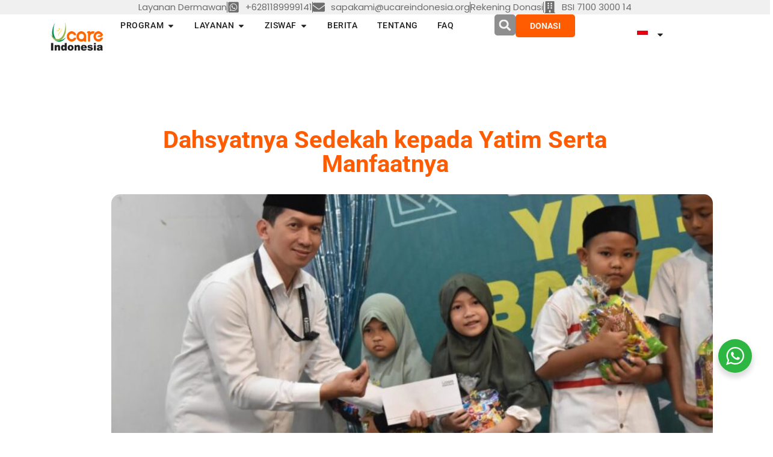

--- FILE ---
content_type: text/css; charset=UTF-8
request_url: https://www.ucareindonesia.org/wp-content/uploads/elementor/css/post-14225.css?ver=1769365109
body_size: 12
content:
.elementor-kit-14225{--e-global-color-primary:#FF5B00;--e-global-color-secondary:#F4F4F4;--e-global-color-text:#212121;--e-global-color-accent:#61CE70;--e-global-color-c88850c:#F4F4F400;--e-global-color-3110eb2:#E5E8EC;--e-global-typography-primary-font-family:"Poppins";--e-global-typography-primary-font-size:50px;--e-global-typography-primary-font-weight:600;--e-global-typography-secondary-font-family:"Poppins";--e-global-typography-secondary-font-size:40px;--e-global-typography-secondary-font-weight:600;--e-global-typography-text-font-family:"Poppins";--e-global-typography-text-font-size:16px;--e-global-typography-text-font-weight:400;--e-global-typography-accent-font-family:"Roboto";--e-global-typography-accent-font-weight:500;}.elementor-kit-14225 e-page-transition{background-color:#FFBC7D;}.elementor-kit-14225 a{color:#D54D01;}.elementor-kit-14225 a:hover{color:var( --e-global-color-text );}.elementor-section.elementor-section-boxed > .elementor-container{max-width:1140px;}.e-con{--container-max-width:1140px;}.elementor-widget:not(:last-child){--kit-widget-spacing:0px;}.elementor-element{--widgets-spacing:0px 0px;--widgets-spacing-row:0px;--widgets-spacing-column:0px;}{}h1.entry-title{display:var(--page-title-display);}@media(max-width:1024px){.elementor-section.elementor-section-boxed > .elementor-container{max-width:1024px;}.e-con{--container-max-width:1024px;}}@media(max-width:767px){.elementor-kit-14225{--e-global-typography-primary-font-size:30px;--e-global-typography-secondary-font-size:28px;--e-global-typography-text-font-size:15px;}.elementor-section.elementor-section-boxed > .elementor-container{max-width:767px;}.e-con{--container-max-width:767px;}}/* Start custom CSS */html, body {
  overflow-x: hidden;
}/* End custom CSS */

--- FILE ---
content_type: text/css; charset=UTF-8
request_url: https://www.ucareindonesia.org/wp-content/uploads/elementor/css/post-20358.css?ver=1769365109
body_size: 2638
content:
.elementor-20358 .elementor-element.elementor-element-18c36b99{--display:flex;--min-height:20px;--flex-direction:row;--container-widget-width:calc( ( 1 - var( --container-widget-flex-grow ) ) * 100% );--container-widget-height:100%;--container-widget-flex-grow:1;--container-widget-align-self:stretch;--flex-wrap-mobile:wrap;--justify-content:center;--align-items:center;--gap:0px 0px;--row-gap:0px;--column-gap:0px;--margin-top:0px;--margin-bottom:0px;--margin-left:0px;--margin-right:0px;--padding-top:0px;--padding-bottom:0px;--padding-left:0px;--padding-right:0px;}.elementor-20358 .elementor-element.elementor-element-18c36b99:not(.elementor-motion-effects-element-type-background), .elementor-20358 .elementor-element.elementor-element-18c36b99 > .elementor-motion-effects-container > .elementor-motion-effects-layer{background-color:#F0F0F0;}.elementor-widget-icon-list .elementor-icon-list-item:not(:last-child):after{border-color:var( --e-global-color-text );}.elementor-widget-icon-list .elementor-icon-list-icon i{color:var( --e-global-color-primary );}.elementor-widget-icon-list .elementor-icon-list-icon svg{fill:var( --e-global-color-primary );}.elementor-widget-icon-list .elementor-icon-list-item > .elementor-icon-list-text, .elementor-widget-icon-list .elementor-icon-list-item > a{font-family:var( --e-global-typography-text-font-family ), Sans-serif;font-size:var( --e-global-typography-text-font-size );font-weight:var( --e-global-typography-text-font-weight );}.elementor-widget-icon-list .elementor-icon-list-text{color:var( --e-global-color-secondary );}.elementor-20358 .elementor-element.elementor-element-5a950094{margin:0px 0px calc(var(--kit-widget-spacing, 0px) + 0px) 0px;padding:0px 5px 0px 5px;border-style:none;--e-icon-list-icon-size:20px;--icon-vertical-offset:0px;}.elementor-20358 .elementor-element.elementor-element-5a950094 .elementor-icon-list-items:not(.elementor-inline-items) .elementor-icon-list-item:not(:last-child){padding-block-end:calc(35px/2);}.elementor-20358 .elementor-element.elementor-element-5a950094 .elementor-icon-list-items:not(.elementor-inline-items) .elementor-icon-list-item:not(:first-child){margin-block-start:calc(35px/2);}.elementor-20358 .elementor-element.elementor-element-5a950094 .elementor-icon-list-items.elementor-inline-items .elementor-icon-list-item{margin-inline:calc(35px/2);}.elementor-20358 .elementor-element.elementor-element-5a950094 .elementor-icon-list-items.elementor-inline-items{margin-inline:calc(-35px/2);}.elementor-20358 .elementor-element.elementor-element-5a950094 .elementor-icon-list-items.elementor-inline-items .elementor-icon-list-item:after{inset-inline-end:calc(-35px/2);}.elementor-20358 .elementor-element.elementor-element-5a950094 .elementor-icon-list-item:not(:last-child):after{content:"";height:75%;border-color:#606060;}.elementor-20358 .elementor-element.elementor-element-5a950094 .elementor-icon-list-items:not(.elementor-inline-items) .elementor-icon-list-item:not(:last-child):after{border-block-start-style:solid;border-block-start-width:1px;}.elementor-20358 .elementor-element.elementor-element-5a950094 .elementor-icon-list-items.elementor-inline-items .elementor-icon-list-item:not(:last-child):after{border-inline-start-style:solid;}.elementor-20358 .elementor-element.elementor-element-5a950094 .elementor-inline-items .elementor-icon-list-item:not(:last-child):after{border-inline-start-width:1px;}.elementor-20358 .elementor-element.elementor-element-5a950094 .elementor-icon-list-icon i{color:#6D6D6D;transition:color 0.3s;}.elementor-20358 .elementor-element.elementor-element-5a950094 .elementor-icon-list-icon svg{fill:#6D6D6D;transition:fill 0.3s;}.elementor-20358 .elementor-element.elementor-element-5a950094 .elementor-icon-list-item > .elementor-icon-list-text, .elementor-20358 .elementor-element.elementor-element-5a950094 .elementor-icon-list-item > a{font-family:"Poppins", Sans-serif;font-size:15px;font-weight:400;}.elementor-20358 .elementor-element.elementor-element-5a950094 .elementor-icon-list-text{color:#6D6D6D;transition:color 0.3s;}.elementor-20358 .elementor-element.elementor-element-224eaed6{--display:flex;--min-height:66px;--flex-direction:row;--container-widget-width:calc( ( 1 - var( --container-widget-flex-grow ) ) * 100% );--container-widget-height:100%;--container-widget-flex-grow:1;--container-widget-align-self:stretch;--flex-wrap-mobile:wrap;--align-items:stretch;--gap:10px 10px;--row-gap:10px;--column-gap:10px;--margin-top:0px;--margin-bottom:0px;--margin-left:0px;--margin-right:0px;--padding-top:0px;--padding-bottom:0px;--padding-left:0px;--padding-right:0px;}.elementor-20358 .elementor-element.elementor-element-224eaed6:not(.elementor-motion-effects-element-type-background), .elementor-20358 .elementor-element.elementor-element-224eaed6 > .elementor-motion-effects-container > .elementor-motion-effects-layer{background-color:#FFFFFF;}.elementor-20358 .elementor-element.elementor-element-e8db270{--display:flex;--justify-content:center;}.elementor-20358 .elementor-element.elementor-element-e8db270.e-con{--flex-grow:0;--flex-shrink:0;}.elementor-widget-image .widget-image-caption{color:var( --e-global-color-text );font-family:var( --e-global-typography-text-font-family ), Sans-serif;font-size:var( --e-global-typography-text-font-size );font-weight:var( --e-global-typography-text-font-weight );}.elementor-20358 .elementor-element.elementor-element-2e9b90d2{text-align:left;}.elementor-20358 .elementor-element.elementor-element-2e9b90d2 img{width:1000px;max-width:100%;opacity:1;filter:brightness( 100% ) contrast( 100% ) saturate( 100% ) blur( 0px ) hue-rotate( 0deg );}.elementor-20358 .elementor-element.elementor-element-3cfc207{--display:flex;--min-height:0px;--flex-direction:column;--container-widget-width:calc( ( 1 - var( --container-widget-flex-grow ) ) * 100% );--container-widget-height:initial;--container-widget-flex-grow:0;--container-widget-align-self:initial;--flex-wrap-mobile:wrap;--justify-content:center;--align-items:center;--margin-top:0px;--margin-bottom:0px;--margin-left:0px;--margin-right:0px;--padding-top:0px;--padding-bottom:0px;--padding-left:0px;--padding-right:0px;}.elementor-20358 .elementor-element.elementor-element-3cfc207.e-con{--flex-grow:0;--flex-shrink:0;}.elementor-widget-mega-menu > .e-n-menu > .e-n-menu-wrapper > .e-n-menu-heading > .e-n-menu-item > .e-n-menu-title, .elementor-widget-mega-menu > .e-n-menu > .e-n-menu-wrapper > .e-n-menu-heading > .e-n-menu-item > .e-n-menu-title > .e-n-menu-title-container, .elementor-widget-mega-menu > .e-n-menu > .e-n-menu-wrapper > .e-n-menu-heading > .e-n-menu-item > .e-n-menu-title > .e-n-menu-title-container > span{font-family:var( --e-global-typography-accent-font-family ), Sans-serif;font-weight:var( --e-global-typography-accent-font-weight );}.elementor-widget-mega-menu{--n-menu-divider-color:var( --e-global-color-text );}.elementor-20358 .elementor-element.elementor-element-13e80682{--display:flex;--align-items:center;--container-widget-width:calc( ( 1 - var( --container-widget-flex-grow ) ) * 100% );}.elementor-20358 .elementor-element.elementor-element-13e80682:not(.elementor-motion-effects-element-type-background), .elementor-20358 .elementor-element.elementor-element-13e80682 > .elementor-motion-effects-container > .elementor-motion-effects-layer{background-color:var( --e-global-color-c88850c );}.elementor-20358 .elementor-element.elementor-element-766785c{--display:flex;--flex-direction:row-reverse;--container-widget-width:initial;--container-widget-height:100%;--container-widget-flex-grow:1;--container-widget-align-self:stretch;--flex-wrap-mobile:wrap-reverse;--justify-content:flex-end;--border-radius:15px 15px 15px 15px;--margin-top:0px;--margin-bottom:0px;--margin-left:0px;--margin-right:0px;--padding-top:0px;--padding-bottom:0px;--padding-left:0px;--padding-right:0px;}.elementor-20358 .elementor-element.elementor-element-766785c:not(.elementor-motion-effects-element-type-background), .elementor-20358 .elementor-element.elementor-element-766785c > .elementor-motion-effects-container > .elementor-motion-effects-layer{background-color:#FFFFFF;}.elementor-20358 .elementor-element.elementor-element-766785c.e-con{--align-self:center;}.elementor-widget-nav-menu .elementor-nav-menu .elementor-item{font-family:var( --e-global-typography-primary-font-family ), Sans-serif;font-size:var( --e-global-typography-primary-font-size );font-weight:var( --e-global-typography-primary-font-weight );}.elementor-widget-nav-menu .elementor-nav-menu--main .elementor-item{color:var( --e-global-color-text );fill:var( --e-global-color-text );}.elementor-widget-nav-menu .elementor-nav-menu--main .elementor-item:hover,
					.elementor-widget-nav-menu .elementor-nav-menu--main .elementor-item.elementor-item-active,
					.elementor-widget-nav-menu .elementor-nav-menu--main .elementor-item.highlighted,
					.elementor-widget-nav-menu .elementor-nav-menu--main .elementor-item:focus{color:var( --e-global-color-accent );fill:var( --e-global-color-accent );}.elementor-widget-nav-menu .elementor-nav-menu--main:not(.e--pointer-framed) .elementor-item:before,
					.elementor-widget-nav-menu .elementor-nav-menu--main:not(.e--pointer-framed) .elementor-item:after{background-color:var( --e-global-color-accent );}.elementor-widget-nav-menu .e--pointer-framed .elementor-item:before,
					.elementor-widget-nav-menu .e--pointer-framed .elementor-item:after{border-color:var( --e-global-color-accent );}.elementor-widget-nav-menu{--e-nav-menu-divider-color:var( --e-global-color-text );}.elementor-widget-nav-menu .elementor-nav-menu--dropdown .elementor-item, .elementor-widget-nav-menu .elementor-nav-menu--dropdown  .elementor-sub-item{font-family:var( --e-global-typography-accent-font-family ), Sans-serif;font-weight:var( --e-global-typography-accent-font-weight );}.elementor-20358 .elementor-element.elementor-element-53f14f1e{width:100%;max-width:100%;margin:0px 0px calc(var(--kit-widget-spacing, 0px) + 0px) 0px;padding:0px 0px 0px 0px;}.elementor-20358 .elementor-element.elementor-element-53f14f1e .elementor-nav-menu .elementor-item{font-family:"Poppins", Sans-serif;font-size:15px;font-weight:400;text-transform:uppercase;line-height:0.7em;}.elementor-20358 .elementor-element.elementor-element-53f14f1e .elementor-nav-menu--main .elementor-item:hover,
					.elementor-20358 .elementor-element.elementor-element-53f14f1e .elementor-nav-menu--main .elementor-item.elementor-item-active,
					.elementor-20358 .elementor-element.elementor-element-53f14f1e .elementor-nav-menu--main .elementor-item.highlighted,
					.elementor-20358 .elementor-element.elementor-element-53f14f1e .elementor-nav-menu--main .elementor-item:focus{color:var( --e-global-color-primary );fill:var( --e-global-color-primary );}.elementor-20358 .elementor-element.elementor-element-53f14f1e .elementor-nav-menu--main .elementor-item.elementor-item-active{color:var( --e-global-color-secondary );}.elementor-20358 .elementor-element.elementor-element-53f14f1e .elementor-nav-menu--main .elementor-item{padding-top:8px;padding-bottom:8px;}.elementor-20358 .elementor-element.elementor-element-15ee0bae{--display:flex;--justify-content:center;--align-items:center;--container-widget-width:calc( ( 1 - var( --container-widget-flex-grow ) ) * 100% );--gap:0px 0px;--row-gap:0px;--column-gap:0px;--flex-wrap:nowrap;--border-radius:10px 10px 10px 10px;--margin-top:0px;--margin-bottom:0px;--margin-left:0px;--margin-right:0px;--padding-top:0px;--padding-bottom:0px;--padding-left:0px;--padding-right:0px;}.elementor-20358 .elementor-element.elementor-element-15ee0bae:not(.elementor-motion-effects-element-type-background), .elementor-20358 .elementor-element.elementor-element-15ee0bae > .elementor-motion-effects-container > .elementor-motion-effects-layer{background-color:var( --e-global-color-c88850c );}.elementor-20358 .elementor-element.elementor-element-2677e97d{--display:flex;--flex-direction:row;--container-widget-width:initial;--container-widget-height:100%;--container-widget-flex-grow:1;--container-widget-align-self:stretch;--flex-wrap-mobile:wrap;--justify-content:center;--border-radius:15px 15px 15px 15px;box-shadow:0px 0px 5px 0px rgba(0, 0, 0, 0.2);--margin-top:0px;--margin-bottom:0px;--margin-left:0px;--margin-right:0px;--padding-top:0px;--padding-bottom:0px;--padding-left:0px;--padding-right:0px;}.elementor-20358 .elementor-element.elementor-element-2677e97d:not(.elementor-motion-effects-element-type-background), .elementor-20358 .elementor-element.elementor-element-2677e97d > .elementor-motion-effects-container > .elementor-motion-effects-layer{background-color:#FFFFFF;}.elementor-20358 .elementor-element.elementor-element-2677e97d.e-con{--align-self:center;}.elementor-20358 .elementor-element.elementor-element-8b9ab7c{width:100%;max-width:100%;margin:0px 0px calc(var(--kit-widget-spacing, 0px) + 0px) 0px;padding:0px 0px 0px 0px;}.elementor-20358 .elementor-element.elementor-element-8b9ab7c .elementor-nav-menu .elementor-item{font-family:"Poppins", Sans-serif;font-size:15px;font-weight:400;text-transform:uppercase;line-height:0.7em;}.elementor-20358 .elementor-element.elementor-element-8b9ab7c .elementor-nav-menu--main .elementor-item:hover,
					.elementor-20358 .elementor-element.elementor-element-8b9ab7c .elementor-nav-menu--main .elementor-item.elementor-item-active,
					.elementor-20358 .elementor-element.elementor-element-8b9ab7c .elementor-nav-menu--main .elementor-item.highlighted,
					.elementor-20358 .elementor-element.elementor-element-8b9ab7c .elementor-nav-menu--main .elementor-item:focus{color:#fff;}.elementor-20358 .elementor-element.elementor-element-8b9ab7c .elementor-nav-menu--main:not(.e--pointer-framed) .elementor-item:before,
					.elementor-20358 .elementor-element.elementor-element-8b9ab7c .elementor-nav-menu--main:not(.e--pointer-framed) .elementor-item:after{background-color:var( --e-global-color-primary );}.elementor-20358 .elementor-element.elementor-element-8b9ab7c .e--pointer-framed .elementor-item:before,
					.elementor-20358 .elementor-element.elementor-element-8b9ab7c .e--pointer-framed .elementor-item:after{border-color:var( --e-global-color-primary );}.elementor-20358 .elementor-element.elementor-element-8b9ab7c .elementor-nav-menu--main .elementor-item.elementor-item-active{color:var( --e-global-color-secondary );}.elementor-20358 .elementor-element.elementor-element-8b9ab7c .elementor-nav-menu--main:not(.e--pointer-framed) .elementor-item.elementor-item-active:before,
					.elementor-20358 .elementor-element.elementor-element-8b9ab7c .elementor-nav-menu--main:not(.e--pointer-framed) .elementor-item.elementor-item-active:after{background-color:var( --e-global-color-primary );}.elementor-20358 .elementor-element.elementor-element-8b9ab7c .e--pointer-framed .elementor-item.elementor-item-active:before,
					.elementor-20358 .elementor-element.elementor-element-8b9ab7c .e--pointer-framed .elementor-item.elementor-item-active:after{border-color:var( --e-global-color-primary );}.elementor-20358 .elementor-element.elementor-element-8b9ab7c .elementor-nav-menu--main .elementor-item{padding-top:8px;padding-bottom:8px;}.elementor-20358 .elementor-element.elementor-element-4bf38f87{--display:flex;--flex-direction:row;--container-widget-width:initial;--container-widget-height:100%;--container-widget-flex-grow:1;--container-widget-align-self:stretch;--flex-wrap-mobile:wrap;--justify-content:center;}.elementor-20358 .elementor-element.elementor-element-4bf38f87:not(.elementor-motion-effects-element-type-background), .elementor-20358 .elementor-element.elementor-element-4bf38f87 > .elementor-motion-effects-container > .elementor-motion-effects-layer{background-color:var( --e-global-color-c88850c );}.elementor-20358 .elementor-element.elementor-element-17605501{--display:flex;--flex-direction:row;--container-widget-width:initial;--container-widget-height:100%;--container-widget-flex-grow:1;--container-widget-align-self:stretch;--flex-wrap-mobile:wrap;--justify-content:center;--border-radius:15px 15px 15px 15px;box-shadow:0px 0px 5px 0px rgba(0, 0, 0, 0.2);--margin-top:0px;--margin-bottom:0px;--margin-left:0px;--margin-right:0px;--padding-top:0px;--padding-bottom:0px;--padding-left:0px;--padding-right:0px;}.elementor-20358 .elementor-element.elementor-element-17605501:not(.elementor-motion-effects-element-type-background), .elementor-20358 .elementor-element.elementor-element-17605501 > .elementor-motion-effects-container > .elementor-motion-effects-layer{background-color:#FFFFFF;}.elementor-20358 .elementor-element.elementor-element-17605501.e-con{--align-self:center;}.elementor-20358 .elementor-element.elementor-element-24398982{width:100%;max-width:100%;margin:0px 0px calc(var(--kit-widget-spacing, 0px) + 0px) 0px;padding:0px 0px 0px 0px;}.elementor-20358 .elementor-element.elementor-element-24398982 .elementor-nav-menu .elementor-item{font-family:"Poppins", Sans-serif;font-size:15px;font-weight:400;text-transform:uppercase;line-height:0.7em;}.elementor-20358 .elementor-element.elementor-element-24398982 .elementor-nav-menu--main .elementor-item:hover,
					.elementor-20358 .elementor-element.elementor-element-24398982 .elementor-nav-menu--main .elementor-item.elementor-item-active,
					.elementor-20358 .elementor-element.elementor-element-24398982 .elementor-nav-menu--main .elementor-item.highlighted,
					.elementor-20358 .elementor-element.elementor-element-24398982 .elementor-nav-menu--main .elementor-item:focus{color:#fff;}.elementor-20358 .elementor-element.elementor-element-24398982 .elementor-nav-menu--main:not(.e--pointer-framed) .elementor-item:before,
					.elementor-20358 .elementor-element.elementor-element-24398982 .elementor-nav-menu--main:not(.e--pointer-framed) .elementor-item:after{background-color:var( --e-global-color-primary );}.elementor-20358 .elementor-element.elementor-element-24398982 .e--pointer-framed .elementor-item:before,
					.elementor-20358 .elementor-element.elementor-element-24398982 .e--pointer-framed .elementor-item:after{border-color:var( --e-global-color-primary );}.elementor-20358 .elementor-element.elementor-element-24398982 .elementor-nav-menu--main .elementor-item.elementor-item-active{color:var( --e-global-color-secondary );}.elementor-20358 .elementor-element.elementor-element-24398982 .elementor-nav-menu--main:not(.e--pointer-framed) .elementor-item.elementor-item-active:before,
					.elementor-20358 .elementor-element.elementor-element-24398982 .elementor-nav-menu--main:not(.e--pointer-framed) .elementor-item.elementor-item-active:after{background-color:var( --e-global-color-primary );}.elementor-20358 .elementor-element.elementor-element-24398982 .e--pointer-framed .elementor-item.elementor-item-active:before,
					.elementor-20358 .elementor-element.elementor-element-24398982 .e--pointer-framed .elementor-item.elementor-item-active:after{border-color:var( --e-global-color-primary );}.elementor-20358 .elementor-element.elementor-element-24398982 .elementor-nav-menu--main .elementor-item{padding-top:8px;padding-bottom:8px;}.elementor-20358 .elementor-element.elementor-element-1c0eeeed{--display:flex;}.elementor-20358 .elementor-element.elementor-element-582d361e{--display:flex;}.elementor-20358 .elementor-element.elementor-element-7cee067{--display:flex;}.elementor-20358 .elementor-element.elementor-element-82bfb80{--n-menu-dropdown-content-max-width:fit-content;--n-menu-heading-justify-content:initial;--n-menu-title-flex-grow:initial;--n-menu-title-justify-content:initial;--n-menu-title-justify-content-mobile:initial;--n-menu-heading-wrap:wrap;--n-menu-heading-overflow-x:initial;--n-menu-title-distance-from-content:0px;width:100%;max-width:100%;--n-menu-toggle-align:flex-start;--n-menu-toggle-icon-wrapper-animation-duration:500ms;--n-menu-title-space-between:0px;--n-menu-title-font-size:14px;--n-menu-title-color-normal:var( --e-global-color-text );--n-menu-title-transition:300ms;--n-menu-icon-size:16px;--n-menu-toggle-icon-size:20px;--n-menu-toggle-icon-hover-duration:500ms;--n-menu-toggle-icon-distance-from-dropdown:0px;--n-menu-dropdown-content-box-border-radius:15px 15px 15px 15px;}.elementor-20358 .elementor-element.elementor-element-82bfb80.elementor-element{--align-self:flex-start;--order:-99999 /* order start hack */;}.elementor-20358 .elementor-element.elementor-element-82bfb80 > .e-n-menu > .e-n-menu-wrapper > .e-n-menu-heading > .e-n-menu-item > .e-n-menu-title, .elementor-20358 .elementor-element.elementor-element-82bfb80 > .e-n-menu > .e-n-menu-wrapper > .e-n-menu-heading > .e-n-menu-item > .e-n-menu-title > .e-n-menu-title-container, .elementor-20358 .elementor-element.elementor-element-82bfb80 > .e-n-menu > .e-n-menu-wrapper > .e-n-menu-heading > .e-n-menu-item > .e-n-menu-title > .e-n-menu-title-container > span{font-family:"Roboto", Sans-serif;font-weight:500;letter-spacing:0.6px;}.elementor-20358 .elementor-element.elementor-element-82bfb80 {--n-menu-title-color-hover:var( --e-global-color-primary );--n-menu-title-color-active:var( --e-global-color-primary );}.elementor-20358 .elementor-element.elementor-element-3c8398b9{--display:flex;--flex-direction:row;--container-widget-width:calc( ( 1 - var( --container-widget-flex-grow ) ) * 100% );--container-widget-height:100%;--container-widget-flex-grow:1;--container-widget-align-self:stretch;--flex-wrap-mobile:wrap;--justify-content:flex-end;--align-items:center;--gap:18px 18px;--row-gap:18px;--column-gap:18px;--margin-top:0px;--margin-bottom:0px;--margin-left:0px;--margin-right:0px;--padding-top:0px;--padding-bottom:0px;--padding-left:20px;--padding-right:0px;}.elementor-20358 .elementor-element.elementor-element-3c8398b9.e-con{--flex-grow:0;--flex-shrink:0;}.elementor-widget-icon.elementor-view-stacked .elementor-icon{background-color:var( --e-global-color-primary );}.elementor-widget-icon.elementor-view-framed .elementor-icon, .elementor-widget-icon.elementor-view-default .elementor-icon{color:var( --e-global-color-primary );border-color:var( --e-global-color-primary );}.elementor-widget-icon.elementor-view-framed .elementor-icon, .elementor-widget-icon.elementor-view-default .elementor-icon svg{fill:var( --e-global-color-primary );}.elementor-20358 .elementor-element.elementor-element-47ca51e2 .elementor-icon-wrapper{text-align:center;}.elementor-20358 .elementor-element.elementor-element-47ca51e2.elementor-view-stacked .elementor-icon{background-color:var( --e-global-color-text );}.elementor-20358 .elementor-element.elementor-element-47ca51e2.elementor-view-framed .elementor-icon, .elementor-20358 .elementor-element.elementor-element-47ca51e2.elementor-view-default .elementor-icon{color:var( --e-global-color-text );border-color:var( --e-global-color-text );}.elementor-20358 .elementor-element.elementor-element-47ca51e2.elementor-view-framed .elementor-icon, .elementor-20358 .elementor-element.elementor-element-47ca51e2.elementor-view-default .elementor-icon svg{fill:var( --e-global-color-text );}.elementor-20358 .elementor-element.elementor-element-47ca51e2 .elementor-icon{font-size:36px;}.elementor-20358 .elementor-element.elementor-element-47ca51e2 .elementor-icon svg{height:36px;}.elementor-20358 .elementor-element.elementor-element-47ca51e2 .elementor-icon i, .elementor-20358 .elementor-element.elementor-element-47ca51e2 .elementor-icon svg{transform:rotate(0deg);}.elementor-widget-search-form input[type="search"].elementor-search-form__input{font-family:var( --e-global-typography-text-font-family ), Sans-serif;font-size:var( --e-global-typography-text-font-size );font-weight:var( --e-global-typography-text-font-weight );}.elementor-widget-search-form .elementor-search-form__input,
					.elementor-widget-search-form .elementor-search-form__icon,
					.elementor-widget-search-form .elementor-lightbox .dialog-lightbox-close-button,
					.elementor-widget-search-form .elementor-lightbox .dialog-lightbox-close-button:hover,
					.elementor-widget-search-form.elementor-search-form--skin-full_screen input[type="search"].elementor-search-form__input{color:var( --e-global-color-text );fill:var( --e-global-color-text );}.elementor-widget-search-form .elementor-search-form__submit{font-family:var( --e-global-typography-text-font-family ), Sans-serif;font-size:var( --e-global-typography-text-font-size );font-weight:var( --e-global-typography-text-font-weight );background-color:var( --e-global-color-secondary );}.elementor-20358 .elementor-element.elementor-element-454883fe{margin:0px 0px calc(var(--kit-widget-spacing, 0px) + 0px) 0px;}.elementor-20358 .elementor-element.elementor-element-454883fe .elementor-search-form{text-align:center;}.elementor-20358 .elementor-element.elementor-element-454883fe .elementor-search-form__toggle{--e-search-form-toggle-size:35px;--e-search-form-toggle-color:var( --e-global-color-secondary );--e-search-form-toggle-background-color:#8E8E8E;--e-search-form-toggle-border-width:0px;--e-search-form-toggle-border-radius:5px;}.elementor-20358 .elementor-element.elementor-element-454883fe input[type="search"].elementor-search-form__input{font-family:"Poppins", Sans-serif;font-size:16px;font-weight:400;}.elementor-20358 .elementor-element.elementor-element-454883fe .elementor-search-form__input,
					.elementor-20358 .elementor-element.elementor-element-454883fe .elementor-search-form__icon,
					.elementor-20358 .elementor-element.elementor-element-454883fe .elementor-lightbox .dialog-lightbox-close-button,
					.elementor-20358 .elementor-element.elementor-element-454883fe .elementor-lightbox .dialog-lightbox-close-button:hover,
					.elementor-20358 .elementor-element.elementor-element-454883fe.elementor-search-form--skin-full_screen input[type="search"].elementor-search-form__input{color:#FFFFFF;fill:#FFFFFF;}.elementor-20358 .elementor-element.elementor-element-454883fe:not(.elementor-search-form--skin-full_screen) .elementor-search-form--focus .elementor-search-form__input,
					.elementor-20358 .elementor-element.elementor-element-454883fe .elementor-search-form--focus .elementor-search-form__icon,
					.elementor-20358 .elementor-element.elementor-element-454883fe .elementor-lightbox .dialog-lightbox-close-button:hover,
					.elementor-20358 .elementor-element.elementor-element-454883fe.elementor-search-form--skin-full_screen input[type="search"].elementor-search-form__input:focus{color:var( --e-global-color-secondary );fill:var( --e-global-color-secondary );}.elementor-20358 .elementor-element.elementor-element-454883fe:not(.elementor-search-form--skin-full_screen) .elementor-search-form__container{border-radius:3px;}.elementor-20358 .elementor-element.elementor-element-454883fe.elementor-search-form--skin-full_screen input[type="search"].elementor-search-form__input{border-radius:3px;}.elementor-widget-button .elementor-button{background-color:var( --e-global-color-accent );font-family:var( --e-global-typography-accent-font-family ), Sans-serif;font-weight:var( --e-global-typography-accent-font-weight );}.elementor-20358 .elementor-element.elementor-element-39e9a784 .elementor-button{background-color:var( --e-global-color-primary );font-family:"Roboto", Sans-serif;font-size:14px;font-weight:700;fill:var( --e-global-color-secondary );color:var( --e-global-color-secondary );border-radius:5px 5px 5px 5px;}.elementor-20358 .elementor-element.elementor-element-39e9a784{margin:0px 0px calc(var(--kit-widget-spacing, 0px) + 0px) 0px;}.elementor-20358 .elementor-element.elementor-element-0263b2e{--display:flex;}.elementor-20358 .elementor-element.elementor-element-a8397f6{margin:0px 0px calc(var(--kit-widget-spacing, 0px) + 0px) -13px;}.elementor-20358 .elementor-element.elementor-element-a8397f6 .elementor-menu-toggle{margin:0 auto;}.elementor-20358 .elementor-element.elementor-element-a8397f6 .elementor-nav-menu .elementor-item{font-family:"Poppins", Sans-serif;font-size:15px;font-weight:600;}.elementor-theme-builder-content-area{height:400px;}.elementor-location-header:before, .elementor-location-footer:before{content:"";display:table;clear:both;}@media(max-width:1024px){.elementor-widget-icon-list .elementor-icon-list-item > .elementor-icon-list-text, .elementor-widget-icon-list .elementor-icon-list-item > a{font-size:var( --e-global-typography-text-font-size );}.elementor-widget-image .widget-image-caption{font-size:var( --e-global-typography-text-font-size );}.elementor-20358 .elementor-element.elementor-element-2e9b90d2 img{max-width:70%;}.elementor-widget-nav-menu .elementor-nav-menu .elementor-item{font-size:var( --e-global-typography-primary-font-size );}.elementor-20358 .elementor-element.elementor-element-24398982 .elementor-nav-menu .elementor-item{font-size:1px;}.elementor-20358 .elementor-element.elementor-element-82bfb80{--n-menu-heading-justify-content:flex-end;--n-menu-title-flex-grow:initial;--n-menu-title-justify-content:initial;--n-menu-title-justify-content-mobile:flex-end;}.elementor-20358 .elementor-element.elementor-element-3c8398b9{--flex-direction:row;--container-widget-width:initial;--container-widget-height:100%;--container-widget-flex-grow:1;--container-widget-align-self:stretch;--flex-wrap-mobile:wrap;--justify-content:flex-end;}.elementor-20358 .elementor-element.elementor-element-47ca51e2 .elementor-icon-wrapper{text-align:right;}.elementor-20358 .elementor-element.elementor-element-47ca51e2 .elementor-icon{font-size:35px;}.elementor-20358 .elementor-element.elementor-element-47ca51e2 .elementor-icon svg{height:35px;}.elementor-widget-search-form input[type="search"].elementor-search-form__input{font-size:var( --e-global-typography-text-font-size );}.elementor-widget-search-form .elementor-search-form__submit{font-size:var( --e-global-typography-text-font-size );}.elementor-20358 .elementor-element.elementor-element-454883fe{margin:0px 0px calc(var(--kit-widget-spacing, 0px) + 0px) 0px;padding:0px 15px 0px 15px;}}@media(max-width:767px){.elementor-widget-icon-list .elementor-icon-list-item > .elementor-icon-list-text, .elementor-widget-icon-list .elementor-icon-list-item > a{font-size:var( --e-global-typography-text-font-size );}.elementor-20358 .elementor-element.elementor-element-5a950094 .elementor-icon-list-item > .elementor-icon-list-text, .elementor-20358 .elementor-element.elementor-element-5a950094 .elementor-icon-list-item > a{font-size:15px;}.elementor-20358 .elementor-element.elementor-element-224eaed6{--flex-direction:row;--container-widget-width:initial;--container-widget-height:100%;--container-widget-flex-grow:1;--container-widget-align-self:stretch;--flex-wrap-mobile:wrap;--flex-wrap:nowrap;}.elementor-20358 .elementor-element.elementor-element-e8db270{--width:100%;--flex-direction:row;--container-widget-width:initial;--container-widget-height:100%;--container-widget-flex-grow:1;--container-widget-align-self:stretch;--flex-wrap-mobile:wrap;--justify-content:center;}.elementor-widget-image .widget-image-caption{font-size:var( --e-global-typography-text-font-size );}.elementor-20358 .elementor-element.elementor-element-2e9b90d2{margin:0px 0px calc(var(--kit-widget-spacing, 0px) + 0px) 0px;padding:0px 0px 0px 12px;text-align:left;}.elementor-20358 .elementor-element.elementor-element-2e9b90d2 img{width:100%;max-width:50%;}.elementor-widget-nav-menu .elementor-nav-menu .elementor-item{font-size:var( --e-global-typography-primary-font-size );}.elementor-20358 .elementor-element.elementor-element-53f14f1e .elementor-nav-menu .elementor-item{font-size:30px;}.elementor-20358 .elementor-element.elementor-element-8b9ab7c .elementor-nav-menu .elementor-item{font-size:30px;}.elementor-20358 .elementor-element.elementor-element-24398982 .elementor-nav-menu .elementor-item{font-size:30px;}.elementor-20358 .elementor-element.elementor-element-3c8398b9{--width:100%;--flex-direction:row-reverse;--container-widget-width:initial;--container-widget-height:100%;--container-widget-flex-grow:1;--container-widget-align-self:stretch;--flex-wrap-mobile:wrap-reverse;--justify-content:center;--gap:40px 40px;--row-gap:40px;--column-gap:40px;--flex-wrap:nowrap;--margin-top:0px;--margin-bottom:0px;--margin-left:0px;--margin-right:0px;--padding-top:0px;--padding-bottom:0px;--padding-left:0px;--padding-right:0px;}.elementor-20358 .elementor-element.elementor-element-47ca51e2{margin:0px 0px calc(var(--kit-widget-spacing, 0px) + 0px) 0px;padding:0px 0px 0px 0px;}.elementor-20358 .elementor-element.elementor-element-47ca51e2.elementor-element{--align-self:center;}.elementor-20358 .elementor-element.elementor-element-47ca51e2 .elementor-icon-wrapper{text-align:right;}.elementor-20358 .elementor-element.elementor-element-47ca51e2 .elementor-icon{font-size:25px;}.elementor-20358 .elementor-element.elementor-element-47ca51e2 .elementor-icon svg{height:25px;}.elementor-widget-search-form input[type="search"].elementor-search-form__input{font-size:var( --e-global-typography-text-font-size );}.elementor-widget-search-form .elementor-search-form__submit{font-size:var( --e-global-typography-text-font-size );}.elementor-20358 .elementor-element.elementor-element-454883fe{margin:0px 0px calc(var(--kit-widget-spacing, 0px) + 0px) 0px;padding:0px 0px 0px 0px;}.elementor-20358 .elementor-element.elementor-element-454883fe input[type="search"].elementor-search-form__input{font-size:25px;}.elementor-20358 .elementor-element.elementor-element-a8397f6 .elementor-nav-menu .elementor-item{font-size:30px;}}@media(min-width:768px){.elementor-20358 .elementor-element.elementor-element-18c36b99{--content-width:1600px;}.elementor-20358 .elementor-element.elementor-element-224eaed6{--content-width:1140px;}.elementor-20358 .elementor-element.elementor-element-e8db270{--width:10%;}.elementor-20358 .elementor-element.elementor-element-3cfc207{--width:54.194%;}.elementor-20358 .elementor-element.elementor-element-13e80682{--content-width:250px;}.elementor-20358 .elementor-element.elementor-element-766785c{--width:100%;}.elementor-20358 .elementor-element.elementor-element-15ee0bae{--content-width:250px;}.elementor-20358 .elementor-element.elementor-element-2677e97d{--width:100%;}.elementor-20358 .elementor-element.elementor-element-17605501{--width:100%;}.elementor-20358 .elementor-element.elementor-element-3c8398b9{--width:20.782%;}}@media(max-width:1024px) and (min-width:768px){.elementor-20358 .elementor-element.elementor-element-e8db270{--width:30%;}.elementor-20358 .elementor-element.elementor-element-3cfc207{--width:20%;}.elementor-20358 .elementor-element.elementor-element-3c8398b9{--width:100%;}}/* Start custom CSS */.elementor-nav-menu--main li {
    position: relative !important;
}

.elementor-nav-menu--main .sub-menu {
    position: absolute !important;
    top: 100% !important;
    left: 0 !important;
    margin-top: 0 !important;
    z-index: 99999 !important;
}/* End custom CSS */

--- FILE ---
content_type: text/css; charset=UTF-8
request_url: https://www.ucareindonesia.org/wp-content/uploads/elementor/css/post-15540.css?ver=1769452850
body_size: 3144
content:
.elementor-15540 .elementor-element.elementor-element-77bce56 .elementor-repeater-item-70b7390.jet-parallax-section__layout .jet-parallax-section__image{background-size:auto;}.elementor-bc-flex-widget .elementor-15540 .elementor-element.elementor-element-7faffbc.elementor-column .elementor-widget-wrap{align-items:flex-start;}.elementor-15540 .elementor-element.elementor-element-7faffbc.elementor-column.elementor-element[data-element_type="column"] > .elementor-widget-wrap.elementor-element-populated{align-content:flex-start;align-items:flex-start;}.elementor-15540 .elementor-element.elementor-element-7faffbc.elementor-column > .elementor-widget-wrap{justify-content:flex-start;}.elementor-15540 .elementor-element.elementor-element-7faffbc > .elementor-element-populated{margin:0px 0px 0px 0px;--e-column-margin-right:0px;--e-column-margin-left:0px;padding:0px 0px 0px 0px;}.elementor-widget-image .widget-image-caption{color:var( --e-global-color-text );font-family:var( --e-global-typography-text-font-family ), Sans-serif;font-size:var( --e-global-typography-text-font-size );font-weight:var( --e-global-typography-text-font-weight );}.elementor-15540 .elementor-element.elementor-element-cd49a58{text-align:left;}.elementor-15540 .elementor-element.elementor-element-cd49a58 img{width:168px;}.elementor-widget-heading .elementor-heading-title{font-family:var( --e-global-typography-primary-font-family ), Sans-serif;font-size:var( --e-global-typography-primary-font-size );font-weight:var( --e-global-typography-primary-font-weight );color:var( --e-global-color-primary );}.elementor-15540 .elementor-element.elementor-element-52970b4{margin:10px 0px calc(var(--kit-widget-spacing, 0px) + 0px) 0px;}.elementor-15540 .elementor-element.elementor-element-52970b4 .elementor-heading-title{font-family:"Poppins", Sans-serif;font-size:15px;font-weight:300;color:#FFFFFF;}.elementor-15540 .elementor-element.elementor-element-4e515b8{margin:20px 0px calc(var(--kit-widget-spacing, 0px) + 0px) 0px;}.elementor-15540 .elementor-element.elementor-element-4e515b8 .elementor-heading-title{font-family:"Poppins", Sans-serif;font-size:15px;font-weight:500;color:#FFFFFF;}.elementor-15540 .elementor-element.elementor-element-0da6981{--display:flex;--flex-direction:row;--container-widget-width:calc( ( 1 - var( --container-widget-flex-grow ) ) * 100% );--container-widget-height:100%;--container-widget-flex-grow:1;--container-widget-align-self:stretch;--flex-wrap-mobile:wrap;--justify-content:flex-start;--align-items:flex-start;}.elementor-widget-icon.elementor-view-stacked .elementor-icon{background-color:var( --e-global-color-primary );}.elementor-widget-icon.elementor-view-framed .elementor-icon, .elementor-widget-icon.elementor-view-default .elementor-icon{color:var( --e-global-color-primary );border-color:var( --e-global-color-primary );}.elementor-widget-icon.elementor-view-framed .elementor-icon, .elementor-widget-icon.elementor-view-default .elementor-icon svg{fill:var( --e-global-color-primary );}.elementor-15540 .elementor-element.elementor-element-b9e6589{width:var( --container-widget-width, 13.147% );max-width:13.147%;margin:0px 17px calc(var(--kit-widget-spacing, 0px) + 0px) 0px;--container-widget-width:13.147%;--container-widget-flex-grow:0;}.elementor-15540 .elementor-element.elementor-element-b9e6589.elementor-element{--flex-grow:0;--flex-shrink:0;}.elementor-15540 .elementor-element.elementor-element-b9e6589 .elementor-icon-wrapper{text-align:center;}.elementor-15540 .elementor-element.elementor-element-b9e6589.elementor-view-stacked .elementor-icon{background-color:#FFFFFF;}.elementor-15540 .elementor-element.elementor-element-b9e6589.elementor-view-framed .elementor-icon, .elementor-15540 .elementor-element.elementor-element-b9e6589.elementor-view-default .elementor-icon{color:#FFFFFF;border-color:#FFFFFF;}.elementor-15540 .elementor-element.elementor-element-b9e6589.elementor-view-framed .elementor-icon, .elementor-15540 .elementor-element.elementor-element-b9e6589.elementor-view-default .elementor-icon svg{fill:#FFFFFF;}.elementor-15540 .elementor-element.elementor-element-b9e6589 .elementor-icon{font-size:25px;}.elementor-15540 .elementor-element.elementor-element-b9e6589 .elementor-icon svg{height:25px;}.elementor-15540 .elementor-element.elementor-element-21cd589 .elementor-heading-title{font-family:"Poppins", Sans-serif;font-size:15px;font-weight:300;color:#FFFFFF;}.elementor-15540 .elementor-element.elementor-element-732ac56{--display:flex;--flex-direction:row;--container-widget-width:calc( ( 1 - var( --container-widget-flex-grow ) ) * 100% );--container-widget-height:100%;--container-widget-flex-grow:1;--container-widget-align-self:stretch;--flex-wrap-mobile:wrap;--justify-content:flex-start;--align-items:flex-start;}.elementor-15540 .elementor-element.elementor-element-533e977{width:var( --container-widget-width, 12.81% );max-width:12.81%;margin:0px 17px calc(var(--kit-widget-spacing, 0px) + 0px) 0px;--container-widget-width:12.81%;--container-widget-flex-grow:0;}.elementor-15540 .elementor-element.elementor-element-533e977.elementor-element{--flex-grow:0;--flex-shrink:0;}.elementor-15540 .elementor-element.elementor-element-533e977 .elementor-icon-wrapper{text-align:center;}.elementor-15540 .elementor-element.elementor-element-533e977.elementor-view-stacked .elementor-icon{background-color:#FFFFFF;}.elementor-15540 .elementor-element.elementor-element-533e977.elementor-view-framed .elementor-icon, .elementor-15540 .elementor-element.elementor-element-533e977.elementor-view-default .elementor-icon{color:#FFFFFF;border-color:#FFFFFF;}.elementor-15540 .elementor-element.elementor-element-533e977.elementor-view-framed .elementor-icon, .elementor-15540 .elementor-element.elementor-element-533e977.elementor-view-default .elementor-icon svg{fill:#FFFFFF;}.elementor-15540 .elementor-element.elementor-element-533e977 .elementor-icon{font-size:25px;}.elementor-15540 .elementor-element.elementor-element-533e977 .elementor-icon svg{height:25px;}.elementor-15540 .elementor-element.elementor-element-533e977 .elementor-icon i, .elementor-15540 .elementor-element.elementor-element-533e977 .elementor-icon svg{transform:rotate(0deg);}.elementor-15540 .elementor-element.elementor-element-66fae4e .elementor-heading-title{font-family:"Poppins", Sans-serif;font-size:15px;font-weight:300;color:#FFFFFF;}.elementor-15540 .elementor-element.elementor-element-8e1fb0f{--display:flex;--flex-direction:row;--container-widget-width:calc( ( 1 - var( --container-widget-flex-grow ) ) * 100% );--container-widget-height:100%;--container-widget-flex-grow:1;--container-widget-align-self:stretch;--flex-wrap-mobile:wrap;--justify-content:flex-start;--align-items:flex-start;}.elementor-15540 .elementor-element.elementor-element-ff00d27{width:var( --container-widget-width, 12.81% );max-width:12.81%;margin:0px 17px calc(var(--kit-widget-spacing, 0px) + 0px) 0px;--container-widget-width:12.81%;--container-widget-flex-grow:0;}.elementor-15540 .elementor-element.elementor-element-ff00d27.elementor-element{--flex-grow:0;--flex-shrink:0;}.elementor-15540 .elementor-element.elementor-element-ff00d27 .elementor-icon-wrapper{text-align:center;}.elementor-15540 .elementor-element.elementor-element-ff00d27.elementor-view-stacked .elementor-icon{background-color:#FFFFFF;}.elementor-15540 .elementor-element.elementor-element-ff00d27.elementor-view-framed .elementor-icon, .elementor-15540 .elementor-element.elementor-element-ff00d27.elementor-view-default .elementor-icon{color:#FFFFFF;border-color:#FFFFFF;}.elementor-15540 .elementor-element.elementor-element-ff00d27.elementor-view-framed .elementor-icon, .elementor-15540 .elementor-element.elementor-element-ff00d27.elementor-view-default .elementor-icon svg{fill:#FFFFFF;}.elementor-15540 .elementor-element.elementor-element-ff00d27 .elementor-icon{font-size:30px;}.elementor-15540 .elementor-element.elementor-element-ff00d27 .elementor-icon svg{height:30px;}.elementor-15540 .elementor-element.elementor-element-ff00d27 .elementor-icon i, .elementor-15540 .elementor-element.elementor-element-ff00d27 .elementor-icon svg{transform:rotate(0deg);}.elementor-15540 .elementor-element.elementor-element-5d6d9e2 .elementor-heading-title{font-family:"Poppins", Sans-serif;font-size:15px;font-weight:300;color:#FFFFFF;}.elementor-15540 .elementor-element.elementor-element-b338876{--display:flex;--flex-direction:row;--container-widget-width:calc( ( 1 - var( --container-widget-flex-grow ) ) * 100% );--container-widget-height:100%;--container-widget-flex-grow:1;--container-widget-align-self:stretch;--flex-wrap-mobile:wrap;--justify-content:flex-start;--align-items:flex-start;}.elementor-15540 .elementor-element.elementor-element-ab8fbdf{width:var( --container-widget-width, 12.81% );max-width:12.81%;margin:0px 17px calc(var(--kit-widget-spacing, 0px) + 0px) 0px;--container-widget-width:12.81%;--container-widget-flex-grow:0;}.elementor-15540 .elementor-element.elementor-element-ab8fbdf.elementor-element{--flex-grow:0;--flex-shrink:0;}.elementor-15540 .elementor-element.elementor-element-ab8fbdf .elementor-icon-wrapper{text-align:center;}.elementor-15540 .elementor-element.elementor-element-ab8fbdf.elementor-view-stacked .elementor-icon{background-color:#FFFFFF;}.elementor-15540 .elementor-element.elementor-element-ab8fbdf.elementor-view-framed .elementor-icon, .elementor-15540 .elementor-element.elementor-element-ab8fbdf.elementor-view-default .elementor-icon{color:#FFFFFF;border-color:#FFFFFF;}.elementor-15540 .elementor-element.elementor-element-ab8fbdf.elementor-view-framed .elementor-icon, .elementor-15540 .elementor-element.elementor-element-ab8fbdf.elementor-view-default .elementor-icon svg{fill:#FFFFFF;}.elementor-15540 .elementor-element.elementor-element-ab8fbdf .elementor-icon{font-size:30px;}.elementor-15540 .elementor-element.elementor-element-ab8fbdf .elementor-icon svg{height:30px;}.elementor-15540 .elementor-element.elementor-element-ab8fbdf .elementor-icon i, .elementor-15540 .elementor-element.elementor-element-ab8fbdf .elementor-icon svg{transform:rotate(0deg);}.elementor-15540 .elementor-element.elementor-element-bcdbdb6 .elementor-heading-title{font-family:"Poppins", Sans-serif;font-size:15px;font-weight:300;color:#FFFFFF;}.elementor-bc-flex-widget .elementor-15540 .elementor-element.elementor-element-d9d1633.elementor-column .elementor-widget-wrap{align-items:flex-start;}.elementor-15540 .elementor-element.elementor-element-d9d1633.elementor-column.elementor-element[data-element_type="column"] > .elementor-widget-wrap.elementor-element-populated{align-content:flex-start;align-items:flex-start;}.elementor-15540 .elementor-element.elementor-element-d9d1633 > .elementor-widget-wrap > .elementor-widget:not(.elementor-widget__width-auto):not(.elementor-widget__width-initial):not(:last-child):not(.elementor-absolute){--kit-widget-spacing:20px;}.elementor-15540 .elementor-element.elementor-element-d9d1633 > .elementor-element-populated{margin:0px 0px 0px 0px;--e-column-margin-right:0px;--e-column-margin-left:0px;padding:0px 0px 0px 0px;}.elementor-15540 .elementor-element.elementor-element-de0b78c{text-align:left;}.elementor-15540 .elementor-element.elementor-element-de0b78c .elementor-heading-title{font-family:"Poppins", Sans-serif;font-size:20px;font-weight:500;color:#FFFFFF;}.elementor-widget-nav-menu .elementor-nav-menu .elementor-item{font-family:var( --e-global-typography-primary-font-family ), Sans-serif;font-size:var( --e-global-typography-primary-font-size );font-weight:var( --e-global-typography-primary-font-weight );}.elementor-widget-nav-menu .elementor-nav-menu--main .elementor-item{color:var( --e-global-color-text );fill:var( --e-global-color-text );}.elementor-widget-nav-menu .elementor-nav-menu--main .elementor-item:hover,
					.elementor-widget-nav-menu .elementor-nav-menu--main .elementor-item.elementor-item-active,
					.elementor-widget-nav-menu .elementor-nav-menu--main .elementor-item.highlighted,
					.elementor-widget-nav-menu .elementor-nav-menu--main .elementor-item:focus{color:var( --e-global-color-accent );fill:var( --e-global-color-accent );}.elementor-widget-nav-menu .elementor-nav-menu--main:not(.e--pointer-framed) .elementor-item:before,
					.elementor-widget-nav-menu .elementor-nav-menu--main:not(.e--pointer-framed) .elementor-item:after{background-color:var( --e-global-color-accent );}.elementor-widget-nav-menu .e--pointer-framed .elementor-item:before,
					.elementor-widget-nav-menu .e--pointer-framed .elementor-item:after{border-color:var( --e-global-color-accent );}.elementor-widget-nav-menu{--e-nav-menu-divider-color:var( --e-global-color-text );}.elementor-widget-nav-menu .elementor-nav-menu--dropdown .elementor-item, .elementor-widget-nav-menu .elementor-nav-menu--dropdown  .elementor-sub-item{font-family:var( --e-global-typography-accent-font-family ), Sans-serif;font-weight:var( --e-global-typography-accent-font-weight );}.elementor-15540 .elementor-element.elementor-element-17b47c3{width:var( --container-widget-width, 96.186% );max-width:96.186%;--container-widget-width:96.186%;--container-widget-flex-grow:0;}.elementor-15540 .elementor-element.elementor-element-17b47c3.elementor-element{--flex-grow:0;--flex-shrink:0;}.elementor-15540 .elementor-element.elementor-element-17b47c3 .elementor-nav-menu .elementor-item{font-family:"Poppins", Sans-serif;font-size:15px;font-weight:300;}.elementor-15540 .elementor-element.elementor-element-17b47c3 .elementor-nav-menu--main .elementor-item{color:#F4F4F4;fill:#F4F4F4;padding-left:0px;padding-right:0px;padding-top:6px;padding-bottom:6px;}.elementor-15540 .elementor-element.elementor-element-17b47c3 .elementor-nav-menu--main .elementor-item:hover,
					.elementor-15540 .elementor-element.elementor-element-17b47c3 .elementor-nav-menu--main .elementor-item.elementor-item-active,
					.elementor-15540 .elementor-element.elementor-element-17b47c3 .elementor-nav-menu--main .elementor-item.highlighted,
					.elementor-15540 .elementor-element.elementor-element-17b47c3 .elementor-nav-menu--main .elementor-item:focus{color:var( --e-global-color-text );fill:var( --e-global-color-text );}.elementor-15540 .elementor-element.elementor-element-17b47c3 .elementor-nav-menu--main .elementor-item.elementor-item-active{color:var( --e-global-color-text );}.elementor-15540 .elementor-element.elementor-element-d0b613a > .elementor-element-populated{margin:0px 0px 0px 0px;--e-column-margin-right:0px;--e-column-margin-left:0px;padding:0px 0px 0px 0px;}.elementor-15540 .elementor-element.elementor-element-d0f64e4 .elementor-heading-title{font-family:"Poppins", Sans-serif;font-size:20px;font-weight:500;color:#FFFFFF;}.elementor-widget-icon-list .elementor-icon-list-item:not(:last-child):after{border-color:var( --e-global-color-text );}.elementor-widget-icon-list .elementor-icon-list-icon i{color:var( --e-global-color-primary );}.elementor-widget-icon-list .elementor-icon-list-icon svg{fill:var( --e-global-color-primary );}.elementor-widget-icon-list .elementor-icon-list-item > .elementor-icon-list-text, .elementor-widget-icon-list .elementor-icon-list-item > a{font-family:var( --e-global-typography-text-font-family ), Sans-serif;font-size:var( --e-global-typography-text-font-size );font-weight:var( --e-global-typography-text-font-weight );}.elementor-widget-icon-list .elementor-icon-list-text{color:var( --e-global-color-secondary );}.elementor-15540 .elementor-element.elementor-element-94dfbb1{margin:0px 0px calc(var(--kit-widget-spacing, 0px) + 0px) 0px;--e-icon-list-icon-size:14px;--icon-vertical-offset:0px;}.elementor-15540 .elementor-element.elementor-element-94dfbb1 .elementor-icon-list-icon i{transition:color 0.3s;}.elementor-15540 .elementor-element.elementor-element-94dfbb1 .elementor-icon-list-icon svg{transition:fill 0.3s;}.elementor-15540 .elementor-element.elementor-element-94dfbb1 .elementor-icon-list-item > .elementor-icon-list-text, .elementor-15540 .elementor-element.elementor-element-94dfbb1 .elementor-icon-list-item > a{font-family:"Poppins", Sans-serif;font-size:15px;font-weight:300;line-height:30px;}.elementor-15540 .elementor-element.elementor-element-94dfbb1 .elementor-icon-list-text{transition:color 0.3s;}.elementor-bc-flex-widget .elementor-15540 .elementor-element.elementor-element-02bba80.elementor-column .elementor-widget-wrap{align-items:flex-start;}.elementor-15540 .elementor-element.elementor-element-02bba80.elementor-column.elementor-element[data-element_type="column"] > .elementor-widget-wrap.elementor-element-populated{align-content:flex-start;align-items:flex-start;}.elementor-15540 .elementor-element.elementor-element-02bba80.elementor-column > .elementor-widget-wrap{justify-content:flex-start;}.elementor-15540 .elementor-element.elementor-element-02bba80 > .elementor-element-populated{margin:0px 0px 0px 0px;--e-column-margin-right:0px;--e-column-margin-left:0px;padding:0px 0px 0px 0px;}.elementor-15540 .elementor-element.elementor-element-e86a8c4{margin:0px 0px calc(var(--kit-widget-spacing, 0px) + 12px) 0px;}.elementor-15540 .elementor-element.elementor-element-e86a8c4 .elementor-heading-title{font-family:"Poppins", Sans-serif;font-size:20px;font-weight:500;color:#FFFFFF;}.elementor-widget-form .elementor-field-group > label, .elementor-widget-form .elementor-field-subgroup label{color:var( --e-global-color-text );}.elementor-widget-form .elementor-field-group > label{font-family:var( --e-global-typography-text-font-family ), Sans-serif;font-size:var( --e-global-typography-text-font-size );font-weight:var( --e-global-typography-text-font-weight );}.elementor-widget-form .elementor-field-type-html{color:var( --e-global-color-text );font-family:var( --e-global-typography-text-font-family ), Sans-serif;font-size:var( --e-global-typography-text-font-size );font-weight:var( --e-global-typography-text-font-weight );}.elementor-widget-form .elementor-field-group .elementor-field{color:var( --e-global-color-text );}.elementor-widget-form .elementor-field-group .elementor-field, .elementor-widget-form .elementor-field-subgroup label{font-family:var( --e-global-typography-text-font-family ), Sans-serif;font-size:var( --e-global-typography-text-font-size );font-weight:var( --e-global-typography-text-font-weight );}.elementor-widget-form .elementor-button{font-family:var( --e-global-typography-accent-font-family ), Sans-serif;font-weight:var( --e-global-typography-accent-font-weight );}.elementor-widget-form .e-form__buttons__wrapper__button-next{background-color:var( --e-global-color-accent );}.elementor-widget-form .elementor-button[type="submit"]{background-color:var( --e-global-color-accent );}.elementor-widget-form .e-form__buttons__wrapper__button-previous{background-color:var( --e-global-color-accent );}.elementor-widget-form .elementor-message{font-family:var( --e-global-typography-text-font-family ), Sans-serif;font-size:var( --e-global-typography-text-font-size );font-weight:var( --e-global-typography-text-font-weight );}.elementor-widget-form .e-form__indicators__indicator, .elementor-widget-form .e-form__indicators__indicator__label{font-family:var( --e-global-typography-accent-font-family ), Sans-serif;font-weight:var( --e-global-typography-accent-font-weight );}.elementor-widget-form{--e-form-steps-indicator-inactive-primary-color:var( --e-global-color-text );--e-form-steps-indicator-active-primary-color:var( --e-global-color-accent );--e-form-steps-indicator-completed-primary-color:var( --e-global-color-accent );--e-form-steps-indicator-progress-color:var( --e-global-color-accent );--e-form-steps-indicator-progress-background-color:var( --e-global-color-text );--e-form-steps-indicator-progress-meter-color:var( --e-global-color-text );}.elementor-widget-form .e-form__indicators__indicator__progress__meter{font-family:var( --e-global-typography-accent-font-family ), Sans-serif;font-weight:var( --e-global-typography-accent-font-weight );}.elementor-15540 .elementor-element.elementor-element-24e0c2b{width:var( --container-widget-width, 87% );max-width:87%;padding:0px 0px 0px 0px;--container-widget-width:87%;--container-widget-flex-grow:0;--e-form-steps-indicators-spacing:20px;--e-form-steps-indicator-padding:30px;--e-form-steps-indicator-inactive-secondary-color:#ffffff;--e-form-steps-indicator-active-secondary-color:#ffffff;--e-form-steps-indicator-completed-secondary-color:#ffffff;--e-form-steps-divider-width:1px;--e-form-steps-divider-gap:10px;}.elementor-15540 .elementor-element.elementor-element-24e0c2b.elementor-element{--order:99999 /* order end hack */;}.elementor-15540 .elementor-element.elementor-element-24e0c2b .elementor-button-content-wrapper{flex-direction:row;}.elementor-15540 .elementor-element.elementor-element-24e0c2b .elementor-field-group{padding-right:calc( 0px/2 );padding-left:calc( 0px/2 );margin-bottom:12px;}.elementor-15540 .elementor-element.elementor-element-24e0c2b .elementor-form-fields-wrapper{margin-left:calc( -0px/2 );margin-right:calc( -0px/2 );margin-bottom:-12px;}.elementor-15540 .elementor-element.elementor-element-24e0c2b .elementor-field-group.recaptcha_v3-bottomleft, .elementor-15540 .elementor-element.elementor-element-24e0c2b .elementor-field-group.recaptcha_v3-bottomright{margin-bottom:0;}body.rtl .elementor-15540 .elementor-element.elementor-element-24e0c2b .elementor-labels-inline .elementor-field-group > label{padding-left:0px;}body:not(.rtl) .elementor-15540 .elementor-element.elementor-element-24e0c2b .elementor-labels-inline .elementor-field-group > label{padding-right:0px;}body .elementor-15540 .elementor-element.elementor-element-24e0c2b .elementor-labels-above .elementor-field-group > label{padding-bottom:0px;}.elementor-15540 .elementor-element.elementor-element-24e0c2b .elementor-field-type-html{padding-bottom:0px;}.elementor-15540 .elementor-element.elementor-element-24e0c2b .elementor-field-group .elementor-field, .elementor-15540 .elementor-element.elementor-element-24e0c2b .elementor-field-subgroup label{font-family:"Poppins", Sans-serif;font-size:16px;font-weight:400;line-height:12px;letter-spacing:-0.3px;}.elementor-15540 .elementor-element.elementor-element-24e0c2b .elementor-field-group .elementor-field:not(.elementor-select-wrapper){background-color:#ffffff;border-color:#FAEBEB;border-width:0px 0px 0px 0px;border-radius:8px 8px 8px 8px;}.elementor-15540 .elementor-element.elementor-element-24e0c2b .elementor-field-group .elementor-select-wrapper select{background-color:#ffffff;border-color:#FAEBEB;border-width:0px 0px 0px 0px;border-radius:8px 8px 8px 8px;}.elementor-15540 .elementor-element.elementor-element-24e0c2b .elementor-field-group .elementor-select-wrapper::before{color:#FAEBEB;}.elementor-15540 .elementor-element.elementor-element-24e0c2b .elementor-button{font-family:"Poppins", Sans-serif;font-size:15px;font-weight:500;border-radius:8px 8px 8px 8px;}.elementor-15540 .elementor-element.elementor-element-24e0c2b .e-form__buttons__wrapper__button-next{color:#ffffff;}.elementor-15540 .elementor-element.elementor-element-24e0c2b .elementor-button[type="submit"]{color:#ffffff;}.elementor-15540 .elementor-element.elementor-element-24e0c2b .elementor-button[type="submit"] svg *{fill:#ffffff;}.elementor-15540 .elementor-element.elementor-element-24e0c2b .e-form__buttons__wrapper__button-previous{color:#ffffff;}.elementor-15540 .elementor-element.elementor-element-24e0c2b .e-form__buttons__wrapper__button-next:hover{color:#ffffff;}.elementor-15540 .elementor-element.elementor-element-24e0c2b .elementor-button[type="submit"]:hover{color:#ffffff;}.elementor-15540 .elementor-element.elementor-element-24e0c2b .elementor-button[type="submit"]:hover svg *{fill:#ffffff;}.elementor-15540 .elementor-element.elementor-element-24e0c2b .e-form__buttons__wrapper__button-previous:hover{color:#ffffff;}.elementor-15540 .elementor-element.elementor-element-77bce56:not(.elementor-motion-effects-element-type-background), .elementor-15540 .elementor-element.elementor-element-77bce56 > .elementor-motion-effects-container > .elementor-motion-effects-layer{background-color:#FF5B00;}.elementor-15540 .elementor-element.elementor-element-77bce56 > .elementor-container{max-width:1135px;}.elementor-15540 .elementor-element.elementor-element-77bce56{transition:background 0.3s, border 0.3s, border-radius 0.3s, box-shadow 0.3s;margin-top:0px;margin-bottom:0px;padding:50px 0px 0px 0px;}.elementor-15540 .elementor-element.elementor-element-77bce56 > .elementor-background-overlay{transition:background 0.3s, border-radius 0.3s, opacity 0.3s;}.elementor-15540 .elementor-element.elementor-element-2e37f37{--display:flex;--flex-direction:column;--container-widget-width:100%;--container-widget-height:initial;--container-widget-flex-grow:0;--container-widget-align-self:initial;--flex-wrap-mobile:wrap;}.elementor-15540 .elementor-element.elementor-element-2e37f37:not(.elementor-motion-effects-element-type-background), .elementor-15540 .elementor-element.elementor-element-2e37f37 > .elementor-motion-effects-container > .elementor-motion-effects-layer{background-color:#FF5B00;}.elementor-15540 .elementor-element.elementor-element-2e37f37.e-con{--flex-grow:0;--flex-shrink:0;}.elementor-15540 .elementor-element.elementor-element-ee00622{margin:0px 0px calc(var(--kit-widget-spacing, 0px) + 12px) 0px;}.elementor-15540 .elementor-element.elementor-element-ee00622 .elementor-heading-title{font-family:"Poppins", Sans-serif;font-size:15px;font-weight:500;color:#FFFFFF;}.elementor-15540 .elementor-element.elementor-element-531ab34{--display:flex;--flex-direction:column;--container-widget-width:calc( ( 1 - var( --container-widget-flex-grow ) ) * 100% );--container-widget-height:initial;--container-widget-flex-grow:0;--container-widget-align-self:initial;--flex-wrap-mobile:wrap;--align-items:flex-start;}.elementor-15540 .elementor-element.elementor-element-531ab34.e-con{--flex-grow:0;--flex-shrink:0;}.elementor-15540 .elementor-element.elementor-element-73976a0{--display:flex;--flex-direction:row;--container-widget-width:initial;--container-widget-height:100%;--container-widget-flex-grow:1;--container-widget-align-self:stretch;--flex-wrap-mobile:wrap;--margin-top:0px;--margin-bottom:40px;--margin-left:0px;--margin-right:0px;}.elementor-widget-image-box .elementor-image-box-title{font-family:var( --e-global-typography-primary-font-family ), Sans-serif;font-size:var( --e-global-typography-primary-font-size );font-weight:var( --e-global-typography-primary-font-weight );color:var( --e-global-color-primary );}.elementor-widget-image-box:has(:hover) .elementor-image-box-title,
					 .elementor-widget-image-box:has(:focus) .elementor-image-box-title{color:var( --e-global-color-primary );}.elementor-widget-image-box .elementor-image-box-description{font-family:var( --e-global-typography-text-font-family ), Sans-serif;font-size:var( --e-global-typography-text-font-size );font-weight:var( --e-global-typography-text-font-weight );color:var( --e-global-color-text );}.elementor-15540 .elementor-element.elementor-element-c91b820{width:var( --container-widget-width, 35.324% );max-width:35.324%;--container-widget-width:35.324%;--container-widget-flex-grow:0;}.elementor-15540 .elementor-element.elementor-element-c91b820.elementor-element{--flex-grow:0;--flex-shrink:0;}.elementor-15540 .elementor-element.elementor-element-c91b820 .elementor-image-box-wrapper{text-align:left;}.elementor-15540 .elementor-element.elementor-element-c91b820.elementor-position-right .elementor-image-box-img{margin-left:0px;}.elementor-15540 .elementor-element.elementor-element-c91b820.elementor-position-left .elementor-image-box-img{margin-right:0px;}.elementor-15540 .elementor-element.elementor-element-c91b820.elementor-position-top .elementor-image-box-img{margin-bottom:0px;}.elementor-15540 .elementor-element.elementor-element-c91b820 .elementor-image-box-title{margin-bottom:1px;font-family:"Poppins", Sans-serif;font-size:15px;font-weight:600;color:#F3F3F3;}.elementor-15540 .elementor-element.elementor-element-c91b820 .elementor-image-box-wrapper .elementor-image-box-img{width:100px;}.elementor-15540 .elementor-element.elementor-element-c91b820 .elementor-image-box-img img{transition-duration:0.3s;}.elementor-15540 .elementor-element.elementor-element-c91b820 .elementor-image-box-description{font-family:"Poppins", Sans-serif;font-size:15px;font-weight:400;color:#FFEFEF;}.elementor-15540 .elementor-element.elementor-element-19a9bd6{width:var( --container-widget-width, 31.387% );max-width:31.387%;--container-widget-width:31.387%;--container-widget-flex-grow:0;}.elementor-15540 .elementor-element.elementor-element-19a9bd6.elementor-element{--flex-grow:0;--flex-shrink:0;}.elementor-15540 .elementor-element.elementor-element-19a9bd6 .elementor-image-box-wrapper{text-align:left;}.elementor-15540 .elementor-element.elementor-element-19a9bd6.elementor-position-right .elementor-image-box-img{margin-left:0px;}.elementor-15540 .elementor-element.elementor-element-19a9bd6.elementor-position-left .elementor-image-box-img{margin-right:0px;}.elementor-15540 .elementor-element.elementor-element-19a9bd6.elementor-position-top .elementor-image-box-img{margin-bottom:0px;}.elementor-15540 .elementor-element.elementor-element-19a9bd6 .elementor-image-box-title{margin-bottom:1px;font-family:"Poppins", Sans-serif;font-size:15px;font-weight:600;color:#F3F3F3;}.elementor-15540 .elementor-element.elementor-element-19a9bd6 .elementor-image-box-wrapper .elementor-image-box-img{width:100px;}.elementor-15540 .elementor-element.elementor-element-19a9bd6 .elementor-image-box-img img{transition-duration:0.3s;}.elementor-15540 .elementor-element.elementor-element-19a9bd6 .elementor-image-box-description{font-family:"Poppins", Sans-serif;font-size:15px;font-weight:400;color:#FFEFEF;}.elementor-15540 .elementor-element.elementor-element-937559e{width:var( --container-widget-width, 79.55% );max-width:79.55%;margin:0px 0px calc(var(--kit-widget-spacing, 0px) + 12px) 0px;--container-widget-width:79.55%;--container-widget-flex-grow:0;}.elementor-15540 .elementor-element.elementor-element-937559e.elementor-element{--flex-grow:0;--flex-shrink:0;}.elementor-15540 .elementor-element.elementor-element-937559e .elementor-heading-title{font-family:"Poppins", Sans-serif;font-size:15px;font-weight:300;color:#FFFFFF;}.elementor-15540 .elementor-element.elementor-element-a15a66a .elementor-repeater-item-abec27c.jet-parallax-section__layout .jet-parallax-section__image{background-size:auto;}.elementor-bc-flex-widget .elementor-15540 .elementor-element.elementor-element-8c8e015.elementor-column .elementor-widget-wrap{align-items:center;}.elementor-15540 .elementor-element.elementor-element-8c8e015.elementor-column.elementor-element[data-element_type="column"] > .elementor-widget-wrap.elementor-element-populated{align-content:center;align-items:center;}.elementor-widget-text-editor{font-family:var( --e-global-typography-text-font-family ), Sans-serif;font-size:var( --e-global-typography-text-font-size );font-weight:var( --e-global-typography-text-font-weight );color:var( --e-global-color-text );}.elementor-widget-text-editor.elementor-drop-cap-view-stacked .elementor-drop-cap{background-color:var( --e-global-color-primary );}.elementor-widget-text-editor.elementor-drop-cap-view-framed .elementor-drop-cap, .elementor-widget-text-editor.elementor-drop-cap-view-default .elementor-drop-cap{color:var( --e-global-color-primary );border-color:var( --e-global-color-primary );}.elementor-15540 .elementor-element.elementor-element-242a74c{margin:-12px 0px calc(var(--kit-widget-spacing, 0px) + 0px) 0px;padding:0px 0px 0px 0px;text-align:center;font-family:"Poppins", Sans-serif;font-weight:400;color:#F4F4F4;}.elementor-15540 .elementor-element.elementor-element-242a74c p{margin-block-end:0px;}.elementor-15540 .elementor-element.elementor-element-cb989dc{margin:5px 15px calc(var(--kit-widget-spacing, 0px) + 0px) 15px;padding:0px 0px 0px 0px;--e-icon-list-icon-size:35px;--icon-vertical-offset:0px;}.elementor-15540 .elementor-element.elementor-element-cb989dc .elementor-icon-list-items:not(.elementor-inline-items) .elementor-icon-list-item:not(:last-child){padding-block-end:calc(11px/2);}.elementor-15540 .elementor-element.elementor-element-cb989dc .elementor-icon-list-items:not(.elementor-inline-items) .elementor-icon-list-item:not(:first-child){margin-block-start:calc(11px/2);}.elementor-15540 .elementor-element.elementor-element-cb989dc .elementor-icon-list-items.elementor-inline-items .elementor-icon-list-item{margin-inline:calc(11px/2);}.elementor-15540 .elementor-element.elementor-element-cb989dc .elementor-icon-list-items.elementor-inline-items{margin-inline:calc(-11px/2);}.elementor-15540 .elementor-element.elementor-element-cb989dc .elementor-icon-list-items.elementor-inline-items .elementor-icon-list-item:after{inset-inline-end:calc(-11px/2);}.elementor-15540 .elementor-element.elementor-element-cb989dc .elementor-icon-list-icon i{color:#ffffff;transition:color 0.3s;}.elementor-15540 .elementor-element.elementor-element-cb989dc .elementor-icon-list-icon svg{fill:#ffffff;transition:fill 0.3s;}.elementor-15540 .elementor-element.elementor-element-cb989dc .elementor-icon-list-item:hover .elementor-icon-list-icon i{color:var( --e-global-color-text );}.elementor-15540 .elementor-element.elementor-element-cb989dc .elementor-icon-list-item:hover .elementor-icon-list-icon svg{fill:var( --e-global-color-text );}.elementor-15540 .elementor-element.elementor-element-cb989dc .elementor-icon-list-icon{padding-inline-end:0px;}.elementor-15540 .elementor-element.elementor-element-cb989dc .elementor-icon-list-text{transition:color 0.3s;}.elementor-15540 .elementor-element.elementor-element-3494fee{margin:4% 15% calc(var(--kit-widget-spacing, 0px) + 2%) 15%;text-align:center;font-family:"Poppins", Sans-serif;font-size:14px;font-weight:200;text-transform:capitalize;font-style:oblique;color:#ffffff;}.elementor-15540 .elementor-element.elementor-element-3494fee p{margin-block-end:0px;}.elementor-15540 .elementor-element.elementor-element-a15a66a:not(.elementor-motion-effects-element-type-background), .elementor-15540 .elementor-element.elementor-element-a15a66a > .elementor-motion-effects-container > .elementor-motion-effects-layer{background-color:#FF5B00;}.elementor-15540 .elementor-element.elementor-element-a15a66a > .elementor-container{max-width:829px;}.elementor-15540 .elementor-element.elementor-element-a15a66a{transition:background 0.3s, border 0.3s, border-radius 0.3s, box-shadow 0.3s;margin-top:0px;margin-bottom:0px;}.elementor-15540 .elementor-element.elementor-element-a15a66a > .elementor-background-overlay{transition:background 0.3s, border-radius 0.3s, opacity 0.3s;}.elementor-theme-builder-content-area{height:400px;}.elementor-location-header:before, .elementor-location-footer:before{content:"";display:table;clear:both;}@media(min-width:768px){.elementor-15540 .elementor-element.elementor-element-7faffbc{width:33.815%;}.elementor-15540 .elementor-element.elementor-element-d9d1633{width:23.327%;}.elementor-15540 .elementor-element.elementor-element-d0b613a{width:17.858%;}.elementor-15540 .elementor-element.elementor-element-2e37f37{--width:100.367%;}.elementor-15540 .elementor-element.elementor-element-531ab34{--width:49.445%;}}@media(max-width:1024px) and (min-width:768px){.elementor-15540 .elementor-element.elementor-element-d9d1633{width:100%;}.elementor-15540 .elementor-element.elementor-element-8c8e015{width:100%;}}@media(max-width:1024px){.elementor-widget-image .widget-image-caption{font-size:var( --e-global-typography-text-font-size );}.elementor-15540 .elementor-element.elementor-element-cd49a58 img{width:35%;}.elementor-widget-heading .elementor-heading-title{font-size:var( --e-global-typography-primary-font-size );}.elementor-15540 .elementor-element.elementor-element-d9d1633 > .elementor-element-populated{margin:4% 0% 4% 0%;--e-column-margin-right:0%;--e-column-margin-left:0%;padding:0px 0px 0px 0px;}.elementor-15540 .elementor-element.elementor-element-de0b78c{text-align:center;}.elementor-widget-nav-menu .elementor-nav-menu .elementor-item{font-size:var( --e-global-typography-primary-font-size );}.elementor-widget-icon-list .elementor-icon-list-item > .elementor-icon-list-text, .elementor-widget-icon-list .elementor-icon-list-item > a{font-size:var( --e-global-typography-text-font-size );}.elementor-widget-form .elementor-field-group > label{font-size:var( --e-global-typography-text-font-size );}.elementor-widget-form .elementor-field-type-html{font-size:var( --e-global-typography-text-font-size );}.elementor-widget-form .elementor-field-group .elementor-field, .elementor-widget-form .elementor-field-subgroup label{font-size:var( --e-global-typography-text-font-size );}.elementor-widget-form .elementor-message{font-size:var( --e-global-typography-text-font-size );}.elementor-widget-image-box .elementor-image-box-title{font-size:var( --e-global-typography-primary-font-size );}.elementor-widget-image-box .elementor-image-box-description{font-size:var( --e-global-typography-text-font-size );}.elementor-15540 .elementor-element.elementor-element-8c8e015 > .elementor-element-populated{margin:4% 0% 4% 0%;--e-column-margin-right:0%;--e-column-margin-left:0%;padding:0px 0px 0px 0px;}.elementor-widget-text-editor{font-size:var( --e-global-typography-text-font-size );}.elementor-15540 .elementor-element.elementor-element-242a74c{margin:0px 0px calc(var(--kit-widget-spacing, 0px) + 0px) 0px;padding:0px 0px 0px 0px;}}@media(max-width:767px){.elementor-15540 .elementor-element.elementor-element-7faffbc > .elementor-element-populated{margin:0px 0px 0px 0px;--e-column-margin-right:0px;--e-column-margin-left:0px;padding:0px 0px 0px 0px;}.elementor-widget-image .widget-image-caption{font-size:var( --e-global-typography-text-font-size );}.elementor-15540 .elementor-element.elementor-element-cd49a58{text-align:center;}.elementor-15540 .elementor-element.elementor-element-cd49a58 img{width:40%;}.elementor-widget-heading .elementor-heading-title{font-size:var( --e-global-typography-primary-font-size );}.elementor-15540 .elementor-element.elementor-element-52970b4 .elementor-heading-title{font-size:30px;}.elementor-15540 .elementor-element.elementor-element-4e515b8 .elementor-heading-title{font-size:30px;}.elementor-15540 .elementor-element.elementor-element-21cd589 .elementor-heading-title{font-size:30px;}.elementor-15540 .elementor-element.elementor-element-66fae4e .elementor-heading-title{font-size:30px;}.elementor-15540 .elementor-element.elementor-element-5d6d9e2 .elementor-heading-title{font-size:30px;}.elementor-15540 .elementor-element.elementor-element-bcdbdb6 .elementor-heading-title{font-size:30px;}.elementor-15540 .elementor-element.elementor-element-d9d1633 > .elementor-element-populated{margin:10% 0% 0% 0%;--e-column-margin-right:0%;--e-column-margin-left:0%;}.elementor-15540 .elementor-element.elementor-element-de0b78c{margin:0px 0px calc(var(--kit-widget-spacing, 0px) + 0px) 25px;padding:0px 0px 0px 0px;text-align:left;}.elementor-widget-nav-menu .elementor-nav-menu .elementor-item{font-size:var( --e-global-typography-primary-font-size );}.elementor-15540 .elementor-element.elementor-element-17b47c3{margin:0px 0px calc(var(--kit-widget-spacing, 0px) + 0px) 25px;padding:0px 0px 0px 0px;}.elementor-15540 .elementor-element.elementor-element-d0f64e4 .elementor-heading-title{font-size:30px;}.elementor-widget-icon-list .elementor-icon-list-item > .elementor-icon-list-text, .elementor-widget-icon-list .elementor-icon-list-item > a{font-size:var( --e-global-typography-text-font-size );}.elementor-15540 .elementor-element.elementor-element-94dfbb1 .elementor-icon-list-item > .elementor-icon-list-text, .elementor-15540 .elementor-element.elementor-element-94dfbb1 .elementor-icon-list-item > a{font-size:15px;}.elementor-15540 .elementor-element.elementor-element-e86a8c4 .elementor-heading-title{font-size:30px;}.elementor-widget-form .elementor-field-group > label{font-size:var( --e-global-typography-text-font-size );}.elementor-widget-form .elementor-field-type-html{font-size:var( --e-global-typography-text-font-size );}.elementor-widget-form .elementor-field-group .elementor-field, .elementor-widget-form .elementor-field-subgroup label{font-size:var( --e-global-typography-text-font-size );}.elementor-widget-form .elementor-message{font-size:var( --e-global-typography-text-font-size );}.elementor-15540 .elementor-element.elementor-element-24e0c2b .elementor-field-group .elementor-field, .elementor-15540 .elementor-element.elementor-element-24e0c2b .elementor-field-subgroup label{font-size:15px;}.elementor-15540 .elementor-element.elementor-element-77bce56{padding:20px 0px 0px 0px;}.elementor-15540 .elementor-element.elementor-element-ee00622 .elementor-heading-title{font-size:30px;}.elementor-widget-image-box .elementor-image-box-title{font-size:var( --e-global-typography-primary-font-size );}.elementor-widget-image-box .elementor-image-box-description{font-size:var( --e-global-typography-text-font-size );}.elementor-15540 .elementor-element.elementor-element-c91b820 .elementor-image-box-img{margin-bottom:0px;}.elementor-15540 .elementor-element.elementor-element-c91b820 .elementor-image-box-title{font-size:30px;}.elementor-15540 .elementor-element.elementor-element-c91b820 .elementor-image-box-description{font-size:15px;}.elementor-15540 .elementor-element.elementor-element-19a9bd6 .elementor-image-box-img{margin-bottom:0px;}.elementor-15540 .elementor-element.elementor-element-19a9bd6 .elementor-image-box-title{font-size:30px;}.elementor-15540 .elementor-element.elementor-element-19a9bd6 .elementor-image-box-description{font-size:15px;}.elementor-15540 .elementor-element.elementor-element-937559e .elementor-heading-title{font-size:30px;}.elementor-15540 .elementor-element.elementor-element-8c8e015 > .elementor-element-populated{margin:10% 0% 0% 0%;--e-column-margin-right:0%;--e-column-margin-left:0%;}.elementor-widget-text-editor{font-size:var( --e-global-typography-text-font-size );}.elementor-15540 .elementor-element.elementor-element-242a74c{margin:0px 50px calc(var(--kit-widget-spacing, 0px) + 0px) 50px;padding:0px 0px 0px 0px;text-align:center;}.elementor-15540 .elementor-element.elementor-element-cb989dc{margin:0px 0px calc(var(--kit-widget-spacing, 0px) + 0px) 0px;padding:0px 0px 0px 0px;--e-icon-list-icon-size:30px;--e-icon-list-icon-align:center;--e-icon-list-icon-margin:0 calc(var(--e-icon-list-icon-size, 1em) * 0.125);}.elementor-15540 .elementor-element.elementor-element-cb989dc .elementor-icon-list-items:not(.elementor-inline-items) .elementor-icon-list-item:not(:last-child){padding-block-end:calc(11px/2);}.elementor-15540 .elementor-element.elementor-element-cb989dc .elementor-icon-list-items:not(.elementor-inline-items) .elementor-icon-list-item:not(:first-child){margin-block-start:calc(11px/2);}.elementor-15540 .elementor-element.elementor-element-cb989dc .elementor-icon-list-items.elementor-inline-items .elementor-icon-list-item{margin-inline:calc(11px/2);}.elementor-15540 .elementor-element.elementor-element-cb989dc .elementor-icon-list-items.elementor-inline-items{margin-inline:calc(-11px/2);}.elementor-15540 .elementor-element.elementor-element-cb989dc .elementor-icon-list-items.elementor-inline-items .elementor-icon-list-item:after{inset-inline-end:calc(-11px/2);}.elementor-15540 .elementor-element.elementor-element-a15a66a{margin-top:0px;margin-bottom:0px;}}

--- FILE ---
content_type: text/css; charset=UTF-8
request_url: https://www.ucareindonesia.org/wp-content/uploads/elementor/css/post-14758.css?ver=1769365110
body_size: 2382
content:
.elementor-14758 .elementor-element.elementor-element-313f65ee .elementor-repeater-item-329e221.jet-parallax-section__layout .jet-parallax-section__image{background-size:auto;}.elementor-bc-flex-widget .elementor-14758 .elementor-element.elementor-element-796861e7.elementor-column .elementor-widget-wrap{align-items:center;}.elementor-14758 .elementor-element.elementor-element-796861e7.elementor-column.elementor-element[data-element_type="column"] > .elementor-widget-wrap.elementor-element-populated{align-content:center;align-items:center;}.elementor-14758 .elementor-element.elementor-element-796861e7 > .elementor-element-populated{margin:0px 0px 0px 0px;--e-column-margin-right:0px;--e-column-margin-left:0px;padding:0% 0% 0% 0%;}.elementor-widget-text-editor{font-family:var( --e-global-typography-text-font-family ), Sans-serif;font-size:var( --e-global-typography-text-font-size );font-weight:var( --e-global-typography-text-font-weight );color:var( --e-global-color-text );}.elementor-widget-text-editor.elementor-drop-cap-view-stacked .elementor-drop-cap{background-color:var( --e-global-color-primary );}.elementor-widget-text-editor.elementor-drop-cap-view-framed .elementor-drop-cap, .elementor-widget-text-editor.elementor-drop-cap-view-default .elementor-drop-cap{color:var( --e-global-color-primary );border-color:var( --e-global-color-primary );}.elementor-14758 .elementor-element.elementor-element-7cf340dd{margin:0px 0px calc(var(--kit-widget-spacing, 0px) + 0px) 0px;padding:0px 0px 0px 0px;text-align:center;font-family:"Roboto", Sans-serif;font-size:40px;font-weight:700;line-height:1em;color:var( --e-global-color-primary );}.elementor-14758 .elementor-element.elementor-element-313f65ee > .elementor-container{max-width:1200px;}.elementor-14758 .elementor-element.elementor-element-313f65ee{margin-top:50px;margin-bottom:50px;padding:0% 0% 0% 0%;}.elementor-14758 .elementor-element.elementor-element-4f552b5e .elementor-repeater-item-19293e0.jet-parallax-section__layout .jet-parallax-section__image{background-size:auto;}.elementor-14758 .elementor-element.elementor-element-31173045 > .elementor-element-populated{margin:0px 0px 0px 0px;--e-column-margin-right:0px;--e-column-margin-left:0px;padding:0px 0px 0px 0px;}.elementor-widget-theme-post-featured-image .widget-image-caption{color:var( --e-global-color-text );font-family:var( --e-global-typography-text-font-family ), Sans-serif;font-size:var( --e-global-typography-text-font-size );font-weight:var( --e-global-typography-text-font-weight );}.elementor-14758 .elementor-element.elementor-element-514f2ea5{margin:0px 0px calc(var(--kit-widget-spacing, 0px) + 0px) 0px;padding:0px 0px 0px 0px;}.elementor-14758 .elementor-element.elementor-element-514f2ea5 img{width:1000px;max-width:1000px;height:450px;object-fit:cover;object-position:center center;border-radius:15px 15px 15px 15px;}.elementor-14758 .elementor-element.elementor-element-4f552b5e > .elementor-container{max-width:1200px;}.elementor-14758 .elementor-element.elementor-element-4f552b5e{margin-top:-20px;margin-bottom:0px;padding:0% 0% 0% 0%;}.elementor-14758 .elementor-element.elementor-element-3e1aa0d8 > .elementor-container > .elementor-column > .elementor-widget-wrap{align-content:center;align-items:center;}.elementor-14758 .elementor-element.elementor-element-3e1aa0d8 .elementor-repeater-item-2321e81.jet-parallax-section__layout .jet-parallax-section__image{background-size:auto;}.elementor-bc-flex-widget .elementor-14758 .elementor-element.elementor-element-24ef5cb5.elementor-column .elementor-widget-wrap{align-items:flex-start;}.elementor-14758 .elementor-element.elementor-element-24ef5cb5.elementor-column.elementor-element[data-element_type="column"] > .elementor-widget-wrap.elementor-element-populated{align-content:flex-start;align-items:flex-start;}.elementor-14758 .elementor-element.elementor-element-24ef5cb5 > .elementor-widget-wrap > .elementor-widget:not(.elementor-widget__width-auto):not(.elementor-widget__width-initial):not(:last-child):not(.elementor-absolute){--kit-widget-spacing:0px;}.elementor-widget-heading .elementor-heading-title{font-family:var( --e-global-typography-primary-font-family ), Sans-serif;font-size:var( --e-global-typography-primary-font-size );font-weight:var( --e-global-typography-primary-font-weight );color:var( --e-global-color-primary );}.elementor-14758 .elementor-element.elementor-element-e3ced30{text-align:right;}.elementor-14758 .elementor-element.elementor-element-e3ced30 .elementor-heading-title{font-family:"Roboto", Sans-serif;font-size:25px;font-weight:300;text-transform:uppercase;color:#000000;}.elementor-widget-post-info .elementor-icon-list-item:not(:last-child):after{border-color:var( --e-global-color-text );}.elementor-widget-post-info .elementor-icon-list-icon i{color:var( --e-global-color-primary );}.elementor-widget-post-info .elementor-icon-list-icon svg{fill:var( --e-global-color-primary );}.elementor-widget-post-info .elementor-icon-list-text, .elementor-widget-post-info .elementor-icon-list-text a{color:var( --e-global-color-secondary );}.elementor-widget-post-info .elementor-icon-list-item{font-family:var( --e-global-typography-text-font-family ), Sans-serif;font-size:var( --e-global-typography-text-font-size );font-weight:var( --e-global-typography-text-font-weight );}.elementor-14758 .elementor-element.elementor-element-6ce88e00 .elementor-icon-list-icon{width:14px;}.elementor-14758 .elementor-element.elementor-element-6ce88e00 .elementor-icon-list-icon i{font-size:14px;}.elementor-14758 .elementor-element.elementor-element-6ce88e00 .elementor-icon-list-icon svg{--e-icon-list-icon-size:14px;}.elementor-14758 .elementor-element.elementor-element-6ce88e00 .elementor-icon-list-text, .elementor-14758 .elementor-element.elementor-element-6ce88e00 .elementor-icon-list-text a{color:#000000;}.elementor-14758 .elementor-element.elementor-element-6ce88e00 .elementor-icon-list-item{font-family:"Roboto", Sans-serif;font-size:35px;font-weight:600;}.elementor-bc-flex-widget .elementor-14758 .elementor-element.elementor-element-5b2fd685.elementor-column .elementor-widget-wrap{align-items:center;}.elementor-14758 .elementor-element.elementor-element-5b2fd685.elementor-column.elementor-element[data-element_type="column"] > .elementor-widget-wrap.elementor-element-populated{align-content:center;align-items:center;}.elementor-14758 .elementor-element.elementor-element-5b2fd685.elementor-column > .elementor-widget-wrap{justify-content:center;}.elementor-14758 .elementor-element.elementor-element-5b2fd685 > .elementor-element-populated{padding:0% 0% 0% 11%;}.elementor-14758 .elementor-element.elementor-element-fc8a1b7{--alignment:left;--grid-side-margin:10px;--grid-column-gap:10px;--grid-row-gap:10px;--grid-bottom-margin:10px;}.elementor-14758 .elementor-element.elementor-element-3e1aa0d8 > .elementor-container{max-width:1200px;}.elementor-14758 .elementor-element.elementor-element-3e1aa0d8{margin-top:20px;margin-bottom:20px;padding:0% 0% 0% 0%;}.elementor-14758 .elementor-element.elementor-element-19295e40 .elementor-repeater-item-3c1d740.jet-parallax-section__layout .jet-parallax-section__image{background-size:auto;}.elementor-widget-table-of-contents{--header-color:var( --e-global-color-secondary );--item-text-color:var( --e-global-color-text );--item-text-hover-color:var( --e-global-color-accent );--marker-color:var( --e-global-color-text );}.elementor-widget-table-of-contents .elementor-toc__header, .elementor-widget-table-of-contents .elementor-toc__header-title{font-family:var( --e-global-typography-primary-font-family ), Sans-serif;font-size:var( --e-global-typography-primary-font-size );font-weight:var( --e-global-typography-primary-font-weight );}.elementor-widget-table-of-contents .elementor-toc__list-item{font-family:var( --e-global-typography-text-font-family ), Sans-serif;font-size:var( --e-global-typography-text-font-size );font-weight:var( --e-global-typography-text-font-weight );}.elementor-14758 .elementor-element.elementor-element-3516962{--box-background-color:var( --e-global-color-primary );--box-border-radius:15px;--separator-width:0px;--box-padding:35px;--header-background-color:var( --e-global-color-primary );--header-color:var( --e-global-color-secondary );--toggle-button-color:var( --e-global-color-secondary );--toc-body-max-height:350px;--nested-list-indent:0.7em;--item-text-color:var( --e-global-color-secondary );--item-text-hover-color:var( --e-global-color-text );--item-text-hover-decoration:underline;--item-text-active-color:var( --e-global-color-text );--marker-color:var( --e-global-color-secondary );--marker-size:7px;}.elementor-14758 .elementor-element.elementor-element-3516962 .elementor-toc__header-title{text-align:start;}.elementor-14758 .elementor-element.elementor-element-3516962 .elementor-toc__header, .elementor-14758 .elementor-element.elementor-element-3516962 .elementor-toc__header-title{font-family:"Poppins", Sans-serif;font-size:25px;font-weight:600;line-height:1em;}.elementor-14758 .elementor-element.elementor-element-3516962 .elementor-toc__header{flex-direction:row;}.elementor-14758 .elementor-element.elementor-element-3516962 .elementor-toc__list-item{font-family:"Poppins", Sans-serif;font-size:16px;font-weight:500;}.elementor-14758 .elementor-element.elementor-element-6041809 > .elementor-element-populated{margin:0em 0em 0em 0em;--e-column-margin-right:0em;--e-column-margin-left:0em;padding:0% 20% 0% 10%;}.elementor-widget-theme-post-content{color:var( --e-global-color-text );font-family:var( --e-global-typography-text-font-family ), Sans-serif;font-size:var( --e-global-typography-text-font-size );font-weight:var( --e-global-typography-text-font-weight );}.elementor-14758 .elementor-element.elementor-element-481d1258{color:#000000;font-family:"Open Sans", Sans-serif;font-size:16px;font-weight:200;line-height:1.6em;}.elementor-14758 .elementor-element.elementor-element-19295e40 > .elementor-container{max-width:1200px;}.elementor-14758 .elementor-element.elementor-element-19295e40{margin-top:50px;margin-bottom:0px;padding:0% 0% 0% 10%;}.elementor-14758 .elementor-element.elementor-element-7eca0fdb .elementor-repeater-item-75dd80d.jet-parallax-section__layout .jet-parallax-section__image{background-size:auto;}.elementor-14758 .elementor-element.elementor-element-cf65e4b > .elementor-element-populated{padding:0px 0px 0px 0px;}.elementor-widget-post-navigation span.post-navigation__prev--label{color:var( --e-global-color-text );}.elementor-widget-post-navigation span.post-navigation__next--label{color:var( --e-global-color-text );}.elementor-widget-post-navigation span.post-navigation__prev--label, .elementor-widget-post-navigation span.post-navigation__next--label{font-family:var( --e-global-typography-secondary-font-family ), Sans-serif;font-size:var( --e-global-typography-secondary-font-size );font-weight:var( --e-global-typography-secondary-font-weight );}.elementor-widget-post-navigation span.post-navigation__prev--title, .elementor-widget-post-navigation span.post-navigation__next--title{color:var( --e-global-color-secondary );font-family:var( --e-global-typography-secondary-font-family ), Sans-serif;font-size:var( --e-global-typography-secondary-font-size );font-weight:var( --e-global-typography-secondary-font-weight );}.elementor-14758 .elementor-element.elementor-element-65315ec5{padding:30px 0px 30px 0px;border-style:solid;border-width:1px 0px 1px 0px;}.elementor-14758 .elementor-element.elementor-element-65315ec5 span.post-navigation__prev--label{color:#000000;}.elementor-14758 .elementor-element.elementor-element-65315ec5 span.post-navigation__next--label{color:#000000;}.elementor-14758 .elementor-element.elementor-element-65315ec5 span.post-navigation__prev--label:hover{color:var( --e-global-color-primary );}.elementor-14758 .elementor-element.elementor-element-65315ec5 span.post-navigation__next--label:hover{color:var( --e-global-color-primary );}.elementor-14758 .elementor-element.elementor-element-65315ec5 span.post-navigation__prev--label, .elementor-14758 .elementor-element.elementor-element-65315ec5 span.post-navigation__next--label{font-family:"Open Sans", Sans-serif;font-size:22px;font-weight:200;letter-spacing:1.5px;}.elementor-14758 .elementor-element.elementor-element-65315ec5 span.post-navigation__prev--title, .elementor-14758 .elementor-element.elementor-element-65315ec5 span.post-navigation__next--title{color:#000000;font-family:"Open Sans", Sans-serif;font-size:19px;font-weight:300;letter-spacing:1px;}.elementor-14758 .elementor-element.elementor-element-65315ec5 span.post-navigation__prev--title:hover, .elementor-14758 .elementor-element.elementor-element-65315ec5 span.post-navigation__next--title:hover{color:var( --e-global-color-primary );}.elementor-14758 .elementor-element.elementor-element-65315ec5 .post-navigation__arrow-wrapper{color:#000000;fill:#000000;font-size:15px;}.elementor-14758 .elementor-element.elementor-element-65315ec5 .elementor-post-navigation__link a {gap:25px;}.elementor-14758 .elementor-element.elementor-element-7eca0fdb{margin-top:75px;margin-bottom:50px;}.elementor-14758 .elementor-element.elementor-element-70ff8481 .elementor-repeater-item-e940c54.jet-parallax-section__layout .jet-parallax-section__image{background-size:auto;}.elementor-bc-flex-widget .elementor-14758 .elementor-element.elementor-element-4d39d03f.elementor-column .elementor-widget-wrap{align-items:flex-end;}.elementor-14758 .elementor-element.elementor-element-4d39d03f.elementor-column.elementor-element[data-element_type="column"] > .elementor-widget-wrap.elementor-element-populated{align-content:flex-end;align-items:flex-end;}.elementor-14758 .elementor-element.elementor-element-4d39d03f > .elementor-element-populated{border-style:solid;border-width:0px 0px 0px 1px;border-color:#000000;padding:0px 0px 0px 50px;}.elementor-14758 .elementor-element.elementor-element-4d39d03f > .elementor-element-populated, .elementor-14758 .elementor-element.elementor-element-4d39d03f > .elementor-element-populated > .elementor-background-overlay, .elementor-14758 .elementor-element.elementor-element-4d39d03f > .elementor-background-slideshow{border-radius:0px 0px 0px 0px;}.elementor-14758 .elementor-element.elementor-element-3e386279 .elementor-heading-title{font-family:"Montserrat", Sans-serif;font-size:35px;font-weight:200;text-transform:uppercase;color:var( --e-global-color-primary );}.elementor-14758 .elementor-element.elementor-element-70ff8481 > .elementor-container{min-height:175px;}.elementor-14758 .elementor-element.elementor-element-70ff8481{margin-top:0px;margin-bottom:100px;padding:0% 16% 0% 16%;}.elementor-14758 .elementor-element.elementor-element-278643aa .elementor-repeater-item-24416d7.jet-parallax-section__layout .jet-parallax-section__image{background-size:auto;}.elementor-14758 .elementor-element.elementor-element-ab41a74 > .elementor-element-populated{padding:0px 0px 0px 0px;}.elementor-widget-posts .elementor-button{background-color:var( --e-global-color-accent );font-family:var( --e-global-typography-accent-font-family ), Sans-serif;font-weight:var( --e-global-typography-accent-font-weight );}.elementor-widget-posts .elementor-post__title, .elementor-widget-posts .elementor-post__title a{color:var( --e-global-color-secondary );font-family:var( --e-global-typography-primary-font-family ), Sans-serif;font-size:var( --e-global-typography-primary-font-size );font-weight:var( --e-global-typography-primary-font-weight );}.elementor-widget-posts .elementor-post__meta-data{font-family:var( --e-global-typography-secondary-font-family ), Sans-serif;font-size:var( --e-global-typography-secondary-font-size );font-weight:var( --e-global-typography-secondary-font-weight );}.elementor-widget-posts .elementor-post__excerpt p{font-family:var( --e-global-typography-text-font-family ), Sans-serif;font-size:var( --e-global-typography-text-font-size );font-weight:var( --e-global-typography-text-font-weight );}.elementor-widget-posts .elementor-post__read-more{color:var( --e-global-color-accent );}.elementor-widget-posts a.elementor-post__read-more{font-family:var( --e-global-typography-accent-font-family ), Sans-serif;font-weight:var( --e-global-typography-accent-font-weight );}.elementor-widget-posts .elementor-post__card .elementor-post__badge{background-color:var( --e-global-color-accent );font-family:var( --e-global-typography-accent-font-family ), Sans-serif;font-weight:var( --e-global-typography-accent-font-weight );}.elementor-widget-posts .elementor-pagination{font-family:var( --e-global-typography-secondary-font-family ), Sans-serif;font-size:var( --e-global-typography-secondary-font-size );font-weight:var( --e-global-typography-secondary-font-weight );}.elementor-widget-posts .e-load-more-message{font-family:var( --e-global-typography-secondary-font-family ), Sans-serif;font-size:var( --e-global-typography-secondary-font-size );font-weight:var( --e-global-typography-secondary-font-weight );}.elementor-14758 .elementor-element.elementor-element-1b519610{--grid-row-gap:50px;--grid-column-gap:50px;}.elementor-14758 .elementor-element.elementor-element-1b519610 .elementor-posts-container .elementor-post__thumbnail{padding-bottom:calc( 0.66 * 100% );}.elementor-14758 .elementor-element.elementor-element-1b519610:after{content:"0.66";}.elementor-14758 .elementor-element.elementor-element-1b519610 .elementor-post__thumbnail__link{width:100%;}.elementor-14758 .elementor-element.elementor-element-1b519610 .elementor-post__meta-data span + span:before{content:"•";}.elementor-14758 .elementor-element.elementor-element-1b519610 .elementor-post__card{border-width:0px;border-radius:0px;}.elementor-14758 .elementor-element.elementor-element-1b519610 .elementor-post__text{padding:0 0px;margin-top:0px;}.elementor-14758 .elementor-element.elementor-element-1b519610 .elementor-post__meta-data{padding:10px 0px;color:#000000;font-family:"Open Sans", Sans-serif;font-size:14px;font-weight:300;letter-spacing:0.5px;}.elementor-14758 .elementor-element.elementor-element-1b519610 .elementor-post__avatar{padding-right:0px;padding-left:0px;}.elementor-14758 .elementor-element.elementor-element-1b519610 .elementor-post__card .elementor-post__meta-data{border-top-color:#000000;}.elementor-14758 .elementor-element.elementor-element-1b519610 .elementor-post__title, .elementor-14758 .elementor-element.elementor-element-1b519610 .elementor-post__title a{color:#000000;font-family:"Open Sans", Sans-serif;font-size:16px;font-weight:300;line-height:1.4em;letter-spacing:0.6px;}.elementor-14758 .elementor-element.elementor-element-1b519610 .elementor-post__title{margin-bottom:15px;}.elementor-14758 .elementor-element.elementor-element-1b519610 .elementor-post__meta-data span:before{color:#000000;}.elementor-14758 .elementor-element.elementor-element-278643aa{padding:0% 16% 0% 16%;}.elementor-14758 .elementor-element.elementor-element-7725ef1 .elementor-repeater-item-956d3eb.jet-parallax-section__layout .jet-parallax-section__image{background-size:auto;}.elementor-widget-divider{--divider-color:var( --e-global-color-secondary );}.elementor-widget-divider .elementor-divider__text{color:var( --e-global-color-secondary );font-family:var( --e-global-typography-secondary-font-family ), Sans-serif;font-size:var( --e-global-typography-secondary-font-size );font-weight:var( --e-global-typography-secondary-font-weight );}.elementor-widget-divider.elementor-view-stacked .elementor-icon{background-color:var( --e-global-color-secondary );}.elementor-widget-divider.elementor-view-framed .elementor-icon, .elementor-widget-divider.elementor-view-default .elementor-icon{color:var( --e-global-color-secondary );border-color:var( --e-global-color-secondary );}.elementor-widget-divider.elementor-view-framed .elementor-icon, .elementor-widget-divider.elementor-view-default .elementor-icon svg{fill:var( --e-global-color-secondary );}.elementor-14758 .elementor-element.elementor-element-6b7ef4a{--divider-border-style:solid;--divider-color:#E2E6E8;--divider-border-width:1px;}.elementor-14758 .elementor-element.elementor-element-6b7ef4a .elementor-divider-separator{width:100%;}.elementor-14758 .elementor-element.elementor-element-6b7ef4a .elementor-divider{padding-block-start:15px;padding-block-end:15px;}.elementor-14758 .elementor-element.elementor-element-e4df203 .elementor-repeater-item-e8d9a6b.jet-parallax-section__layout .jet-parallax-section__image{background-size:auto;}.elementor-14758 .elementor-element.elementor-element-f1ea1d2 .elementor-repeater-item-e9f4f72.jet-parallax-section__layout .jet-parallax-section__image{background-size:auto;}.elementor-14758 .elementor-element.elementor-element-0355c72{--spacer-size:50px;}@media(max-width:1024px){.elementor-14758 .elementor-element.elementor-element-796861e7 > .elementor-element-populated{padding:0px 0px 0px 0px;}.elementor-widget-text-editor{font-size:var( --e-global-typography-text-font-size );}.elementor-14758 .elementor-element.elementor-element-7cf340dd{text-align:left;font-size:30px;}.elementor-widget-theme-post-featured-image .widget-image-caption{font-size:var( --e-global-typography-text-font-size );}.elementor-14758 .elementor-element.elementor-element-4f552b5e{margin-top:50px;margin-bottom:0px;}.elementor-widget-heading .elementor-heading-title{font-size:var( --e-global-typography-primary-font-size );}.elementor-14758 .elementor-element.elementor-element-e3ced30 .elementor-heading-title{font-size:20px;}.elementor-widget-post-info .elementor-icon-list-item{font-size:var( --e-global-typography-text-font-size );}.elementor-14758 .elementor-element.elementor-element-6ce88e00 .elementor-icon-list-item{font-size:30px;}.elementor-14758 .elementor-element.elementor-element-5b2fd685 > .elementor-element-populated{padding:0px 0px 0px 50px;}.elementor-14758 .elementor-element.elementor-element-fc8a1b7{--alignment:center;} .elementor-14758 .elementor-element.elementor-element-fc8a1b7{--grid-side-margin:10px;--grid-column-gap:10px;--grid-row-gap:10px;--grid-bottom-margin:10px;}.elementor-14758 .elementor-element.elementor-element-fc8a1b7 .elementor-share-btn{font-size:calc(0.75px * 10);}.elementor-14758 .elementor-element.elementor-element-3e1aa0d8{margin-top:50px;margin-bottom:0px;padding:0% 5% 0% 5%;}.elementor-widget-table-of-contents .elementor-toc__header, .elementor-widget-table-of-contents .elementor-toc__header-title{font-size:var( --e-global-typography-primary-font-size );}.elementor-widget-table-of-contents .elementor-toc__list-item{font-size:var( --e-global-typography-text-font-size );}.elementor-14758 .elementor-element.elementor-element-6041809 > .elementor-element-populated{padding:0px 0px 0px 50px;}.elementor-widget-theme-post-content{font-size:var( --e-global-typography-text-font-size );}.elementor-14758 .elementor-element.elementor-element-19295e40{padding:0% 5% 0% 5%;}.elementor-widget-post-navigation span.post-navigation__prev--label, .elementor-widget-post-navigation span.post-navigation__next--label{font-size:var( --e-global-typography-secondary-font-size );}.elementor-widget-post-navigation span.post-navigation__prev--title, .elementor-widget-post-navigation span.post-navigation__next--title{font-size:var( --e-global-typography-secondary-font-size );}.elementor-14758 .elementor-element.elementor-element-65315ec5 span.post-navigation__prev--label, .elementor-14758 .elementor-element.elementor-element-65315ec5 span.post-navigation__next--label{font-size:20px;}.elementor-14758 .elementor-element.elementor-element-65315ec5 span.post-navigation__prev--title, .elementor-14758 .elementor-element.elementor-element-65315ec5 span.post-navigation__next--title{font-size:22px;}.elementor-14758 .elementor-element.elementor-element-7eca0fdb{margin-top:100px;margin-bottom:100px;padding:0% 5% 0% 5%;}.elementor-14758 .elementor-element.elementor-element-3e386279 .elementor-heading-title{font-size:30px;}.elementor-14758 .elementor-element.elementor-element-70ff8481 > .elementor-container{min-height:200px;}.elementor-14758 .elementor-element.elementor-element-70ff8481{margin-top:0px;margin-bottom:50px;padding:0% 10% 0% 10%;}.elementor-widget-posts .elementor-post__title, .elementor-widget-posts .elementor-post__title a{font-size:var( --e-global-typography-primary-font-size );}.elementor-widget-posts .elementor-post__meta-data{font-size:var( --e-global-typography-secondary-font-size );}.elementor-widget-posts .elementor-post__excerpt p{font-size:var( --e-global-typography-text-font-size );}.elementor-widget-posts .elementor-pagination{font-size:var( --e-global-typography-secondary-font-size );}.elementor-widget-posts .e-load-more-message{font-size:var( --e-global-typography-secondary-font-size );}.elementor-14758 .elementor-element.elementor-element-278643aa{margin-top:50px;margin-bottom:0px;padding:0% 10% 0% 10%;}.elementor-widget-divider .elementor-divider__text{font-size:var( --e-global-typography-secondary-font-size );}}@media(max-width:767px){.elementor-widget-text-editor{font-size:var( --e-global-typography-text-font-size );}.elementor-14758 .elementor-element.elementor-element-7cf340dd{font-size:25px;}.elementor-14758 .elementor-element.elementor-element-313f65ee{margin-top:30px;margin-bottom:0px;padding:0% 5% 0% 5%;}.elementor-widget-theme-post-featured-image .widget-image-caption{font-size:var( --e-global-typography-text-font-size );}.elementor-14758 .elementor-element.elementor-element-24ef5cb5 > .elementor-element-populated{padding:0px 0px 0px 0px;}.elementor-widget-heading .elementor-heading-title{font-size:var( --e-global-typography-primary-font-size );}.elementor-14758 .elementor-element.elementor-element-e3ced30{text-align:left;}.elementor-widget-post-info .elementor-icon-list-item{font-size:var( --e-global-typography-text-font-size );}.elementor-14758 .elementor-element.elementor-element-6ce88e00 .elementor-icon-list-item{font-size:25px;}.elementor-14758 .elementor-element.elementor-element-5b2fd685{width:100%;}.elementor-bc-flex-widget .elementor-14758 .elementor-element.elementor-element-5b2fd685.elementor-column .elementor-widget-wrap{align-items:flex-start;}.elementor-14758 .elementor-element.elementor-element-5b2fd685.elementor-column.elementor-element[data-element_type="column"] > .elementor-widget-wrap.elementor-element-populated{align-content:flex-start;align-items:flex-start;}.elementor-14758 .elementor-element.elementor-element-5b2fd685.elementor-column > .elementor-widget-wrap{justify-content:center;}.elementor-14758 .elementor-element.elementor-element-5b2fd685 > .elementor-element-populated{margin:50px 0px 0px 0px;--e-column-margin-right:0px;--e-column-margin-left:0px;padding:0px 0px 0px 0px;} .elementor-14758 .elementor-element.elementor-element-fc8a1b7{--grid-side-margin:10px;--grid-column-gap:10px;--grid-row-gap:10px;--grid-bottom-margin:10px;}.elementor-14758 .elementor-element.elementor-element-fc8a1b7{--grid-row-gap:10px;--grid-bottom-margin:10px;}.elementor-14758 .elementor-element.elementor-element-fc8a1b7 .elementor-share-btn{font-size:calc(1px * 10);}.elementor-widget-table-of-contents .elementor-toc__header, .elementor-widget-table-of-contents .elementor-toc__header-title{font-size:var( --e-global-typography-primary-font-size );}.elementor-widget-table-of-contents .elementor-toc__list-item{font-size:var( --e-global-typography-text-font-size );}.elementor-14758 .elementor-element.elementor-element-3516962{--box-padding:20px;}.elementor-14758 .elementor-element.elementor-element-3516962 .elementor-toc__header, .elementor-14758 .elementor-element.elementor-element-3516962 .elementor-toc__header-title{font-size:20px;}.elementor-14758 .elementor-element.elementor-element-6041809 > .elementor-element-populated{padding:0% 0% 0% 0%;}.elementor-widget-theme-post-content{font-size:var( --e-global-typography-text-font-size );}.elementor-14758 .elementor-element.elementor-element-19295e40{padding:0% 5% 0% 5%;}.elementor-widget-post-navigation span.post-navigation__prev--label, .elementor-widget-post-navigation span.post-navigation__next--label{font-size:var( --e-global-typography-secondary-font-size );}.elementor-widget-post-navigation span.post-navigation__prev--title, .elementor-widget-post-navigation span.post-navigation__next--title{font-size:var( --e-global-typography-secondary-font-size );}.elementor-14758 .elementor-element.elementor-element-65315ec5 span.post-navigation__prev--label, .elementor-14758 .elementor-element.elementor-element-65315ec5 span.post-navigation__next--label{font-size:15px;}.elementor-14758 .elementor-element.elementor-element-3e386279 .elementor-heading-title{font-size:25px;}.elementor-14758 .elementor-element.elementor-element-70ff8481 > .elementor-container{min-height:150px;}.elementor-14758 .elementor-element.elementor-element-70ff8481{margin-top:0px;margin-bottom:0px;padding:0% 5% 0% 5%;}.elementor-widget-posts .elementor-post__title, .elementor-widget-posts .elementor-post__title a{font-size:var( --e-global-typography-primary-font-size );}.elementor-widget-posts .elementor-post__meta-data{font-size:var( --e-global-typography-secondary-font-size );}.elementor-widget-posts .elementor-post__excerpt p{font-size:var( --e-global-typography-text-font-size );}.elementor-widget-posts .elementor-pagination{font-size:var( --e-global-typography-secondary-font-size );}.elementor-widget-posts .e-load-more-message{font-size:var( --e-global-typography-secondary-font-size );}.elementor-14758 .elementor-element.elementor-element-1b519610 .elementor-posts-container .elementor-post__thumbnail{padding-bottom:calc( 0.5 * 100% );}.elementor-14758 .elementor-element.elementor-element-1b519610:after{content:"0.5";}.elementor-14758 .elementor-element.elementor-element-1b519610 .elementor-post__thumbnail__link{width:100%;}.elementor-14758 .elementor-element.elementor-element-278643aa{padding:0% 5% 0% 5%;}.elementor-widget-divider .elementor-divider__text{font-size:var( --e-global-typography-secondary-font-size );}}@media(min-width:768px){.elementor-14758 .elementor-element.elementor-element-24ef5cb5{width:34%;}.elementor-14758 .elementor-element.elementor-element-5b2fd685{width:66.013%;}.elementor-14758 .elementor-element.elementor-element-785e8e9{width:28%;}.elementor-14758 .elementor-element.elementor-element-6041809{width:72.013%;}}@media(max-width:1024px) and (min-width:768px){.elementor-14758 .elementor-element.elementor-element-24ef5cb5{width:30%;}.elementor-14758 .elementor-element.elementor-element-5b2fd685{width:70%;}.elementor-14758 .elementor-element.elementor-element-785e8e9{width:30%;}.elementor-14758 .elementor-element.elementor-element-6041809{width:70%;}.elementor-14758 .elementor-element.elementor-element-4d39d03f{width:100%;}}

--- FILE ---
content_type: text/css; charset=UTF-8
request_url: https://www.ucareindonesia.org/wp-content/cache/background-css/www.ucareindonesia.org/wp-content/uploads/elementor/css/post-21222.css?ver=1769365110&wpr_t=1769543540
body_size: 872
content:
.elementor-21222 .elementor-element.elementor-element-15d08087 .elementor-repeater-item-98d3026.jet-parallax-section__layout .jet-parallax-section__image{background-size:auto;}.elementor-widget-image .widget-image-caption{color:var( --e-global-color-text );font-family:var( --e-global-typography-text-font-family ), Sans-serif;font-size:var( --e-global-typography-text-font-size );font-weight:var( --e-global-typography-text-font-weight );}.elementor-widget-icon.elementor-view-stacked .elementor-icon{background-color:var( --e-global-color-primary );}.elementor-widget-icon.elementor-view-framed .elementor-icon, .elementor-widget-icon.elementor-view-default .elementor-icon{color:var( --e-global-color-primary );border-color:var( --e-global-color-primary );}.elementor-widget-icon.elementor-view-framed .elementor-icon, .elementor-widget-icon.elementor-view-default .elementor-icon svg{fill:var( --e-global-color-primary );}.elementor-21222 .elementor-element.elementor-element-2792a39 .elementor-icon-wrapper{text-align:center;}.elementor-21222 .elementor-element.elementor-element-2792a39.elementor-view-stacked .elementor-icon{background-color:var( --e-global-color-secondary );}.elementor-21222 .elementor-element.elementor-element-2792a39.elementor-view-framed .elementor-icon, .elementor-21222 .elementor-element.elementor-element-2792a39.elementor-view-default .elementor-icon{color:var( --e-global-color-secondary );border-color:var( --e-global-color-secondary );}.elementor-21222 .elementor-element.elementor-element-2792a39.elementor-view-framed .elementor-icon, .elementor-21222 .elementor-element.elementor-element-2792a39.elementor-view-default .elementor-icon svg{fill:var( --e-global-color-secondary );}.elementor-21222 .elementor-element.elementor-element-dfddcf0 .elementor-repeater-item-7070d46.jet-parallax-section__layout .jet-parallax-section__image{background-size:auto;}.elementor-widget-button .elementor-button{background-color:var( --e-global-color-accent );font-family:var( --e-global-typography-accent-font-family ), Sans-serif;font-weight:var( --e-global-typography-accent-font-weight );}.elementor-21222 .elementor-element.elementor-element-5fb5bb61 .elementor-button{background-color:#00901400;font-family:"Poppins", Sans-serif;font-weight:600;fill:#F4F4F4;color:#F4F4F4;}.elementor-21222 .elementor-element.elementor-element-546cbb8d .elementor-button{background-color:#00901400;font-family:"Poppins", Sans-serif;font-weight:600;fill:#F4F4F4;color:#F4F4F4;}.elementor-21222 .elementor-element.elementor-element-514d2533 .elementor-button{background-color:#00901400;font-family:"Poppins", Sans-serif;font-weight:600;fill:#F4F4F4;color:#F4F4F4;}.elementor-21222 .elementor-element.elementor-element-9d0a626 .elementor-button{background-color:#00901400;font-family:"Poppins", Sans-serif;font-weight:600;fill:#F4F4F4;color:#F4F4F4;}.elementor-21222 .elementor-element.elementor-element-55ebfdf3 .elementor-button{background-color:#00901400;font-family:"Poppins", Sans-serif;font-weight:600;fill:#F4F4F4;color:#F4F4F4;}.elementor-21222 .elementor-element.elementor-element-220b4527 .elementor-button{background-color:#00901400;font-family:"Poppins", Sans-serif;font-weight:600;fill:#F4F4F4;color:#F4F4F4;}.elementor-21222 .elementor-element.elementor-element-5b914133 .elementor-button{background-color:#00901400;font-family:"Poppins", Sans-serif;font-weight:600;fill:#F4F4F4;color:#F4F4F4;}.elementor-21222 .elementor-element.elementor-element-bbb21e0 .elementor-button{background-color:#00901400;font-family:"Poppins", Sans-serif;font-weight:600;fill:#F4F4F4;color:#F4F4F4;}.elementor-21222 .elementor-element.elementor-element-d23e25a .elementor-button{background-color:#00901400;font-family:"Poppins", Sans-serif;font-weight:600;fill:#F4F4F4;color:#F4F4F4;}.elementor-widget-heading .elementor-heading-title{font-family:var( --e-global-typography-primary-font-family ), Sans-serif;font-size:var( --e-global-typography-primary-font-size );font-weight:var( --e-global-typography-primary-font-weight );color:var( --e-global-color-primary );}.elementor-21222 .elementor-element.elementor-element-7af6e650 .elementor-heading-title{font-family:"Poppins", Sans-serif;font-weight:600;color:#F4F4F4;}.elementor-widget-text-editor{font-family:var( --e-global-typography-text-font-family ), Sans-serif;font-size:var( --e-global-typography-text-font-size );font-weight:var( --e-global-typography-text-font-weight );color:var( --e-global-color-text );}.elementor-widget-text-editor.elementor-drop-cap-view-stacked .elementor-drop-cap{background-color:var( --e-global-color-primary );}.elementor-widget-text-editor.elementor-drop-cap-view-framed .elementor-drop-cap, .elementor-widget-text-editor.elementor-drop-cap-view-default .elementor-drop-cap{color:var( --e-global-color-primary );border-color:var( --e-global-color-primary );}.elementor-21222 .elementor-element.elementor-element-6b31936d{font-family:"Poppins", Sans-serif;font-weight:400;color:#F4F4F4;}.elementor-21222 .elementor-element.elementor-element-7f0a9cf8 .elementor-repeater-item-7070d46.jet-parallax-section__layout .jet-parallax-section__image{background-size:auto;}.elementor-21222 .elementor-element.elementor-element-2b9d5745 .elementor-heading-title{font-family:"Poppins", Sans-serif;font-weight:600;color:#F4F4F4;}.elementor-21222 .elementor-element.elementor-element-2801e01d{--grid-template-columns:repeat(0, auto);text-align:center;--grid-column-gap:5px;--grid-row-gap:0px;}.elementor-21222 .elementor-element.elementor-element-2801e01d .elementor-social-icon{background-color:#F4F4F4;}.elementor-21222 .elementor-element.elementor-element-2801e01d .elementor-social-icon i{color:#C35900;}.elementor-21222 .elementor-element.elementor-element-2801e01d .elementor-social-icon svg{fill:#C35900;}.elementor-21222 .elementor-element.elementor-element-15d08087{transition:background 0.3s, border 0.3s, border-radius 0.3s, box-shadow 0.3s;}.elementor-21222 .elementor-element.elementor-element-15d08087 > .elementor-background-overlay{transition:background 0.3s, border-radius 0.3s, opacity 0.3s;}#elementor-popup-modal-21222 .dialog-widget-content{background-color:var( --e-global-color-primary );}#elementor-popup-modal-21222 .dialog-message{width:640px;height:100vh;align-items:flex-start;}#elementor-popup-modal-21222{justify-content:center;align-items:center;}@media(max-width:1024px){.elementor-widget-image .widget-image-caption{font-size:var( --e-global-typography-text-font-size );}.elementor-widget-heading .elementor-heading-title{font-size:var( --e-global-typography-primary-font-size );}.elementor-widget-text-editor{font-size:var( --e-global-typography-text-font-size );}}@media(max-width:767px){.elementor-21222 .elementor-element.elementor-element-2e2dede1{width:50%;}.elementor-21222 .elementor-element.elementor-element-2e2dede1 > .elementor-element-populated{margin:0px 0px 0px 0px;--e-column-margin-right:0px;--e-column-margin-left:0px;padding:0px 0px 0px 0px;}.elementor-widget-image .widget-image-caption{font-size:var( --e-global-typography-text-font-size );}.elementor-21222 .elementor-element.elementor-element-4cb6f0a2{margin:0px 10px calc(var(--kit-widget-spacing, 0px) + 0px) 0px;padding:0px 0px 0px 20px;text-align:left;}.elementor-21222 .elementor-element.elementor-element-4cb6f0a2 img{width:80%;}.elementor-21222 .elementor-element.elementor-element-0071aff{width:50%;}.elementor-bc-flex-widget .elementor-21222 .elementor-element.elementor-element-0071aff.elementor-column .elementor-widget-wrap{align-items:flex-start;}.elementor-21222 .elementor-element.elementor-element-0071aff.elementor-column.elementor-element[data-element_type="column"] > .elementor-widget-wrap.elementor-element-populated{align-content:flex-start;align-items:flex-start;}.elementor-21222 .elementor-element.elementor-element-0071aff.elementor-column > .elementor-widget-wrap{justify-content:center;}.elementor-21222 .elementor-element.elementor-element-2792a39{margin:15px 25px calc(var(--kit-widget-spacing, 0px) + 0px) 0px;padding:0px 0px 0px 0px;}.elementor-21222 .elementor-element.elementor-element-2792a39 .elementor-icon-wrapper{text-align:right;}.elementor-21222 .elementor-element.elementor-element-2792a39 .elementor-icon{font-size:25px;}.elementor-21222 .elementor-element.elementor-element-2792a39 .elementor-icon svg{height:25px;}.elementor-21222 .elementor-element.elementor-element-47811d6b > .elementor-element-populated{margin:0px 0px 0px 0px;--e-column-margin-right:0px;--e-column-margin-left:0px;}.elementor-21222 .elementor-element.elementor-element-31cfa72c{width:50%;}.elementor-21222 .elementor-element.elementor-element-31cfa72c > .elementor-element-populated{margin:0px 0px 0px 0px;--e-column-margin-right:0px;--e-column-margin-left:0px;padding:10px 0px 0px 20px;}.elementor-21222 .elementor-element.elementor-element-5fb5bb61 .elementor-button{font-size:16px;padding:0px 0px 0px 0px;}.elementor-21222 .elementor-element.elementor-element-546cbb8d .elementor-button{font-size:16px;padding:0px 0px 0px 0px;}.elementor-21222 .elementor-element.elementor-element-514d2533 .elementor-button{font-size:16px;padding:0px 0px 0px 0px;}.elementor-21222 .elementor-element.elementor-element-9d0a626 .elementor-button{font-size:16px;padding:0px 0px 0px 0px;}.elementor-21222 .elementor-element.elementor-element-55ebfdf3{margin:0px 0px calc(var(--kit-widget-spacing, 0px) + 0px) 0px;}.elementor-21222 .elementor-element.elementor-element-55ebfdf3 .elementor-button{font-size:16px;padding:0px 0px 0px 0px;}.elementor-21222 .elementor-element.elementor-element-643f0769{width:50%;}.elementor-21222 .elementor-element.elementor-element-643f0769 > .elementor-element-populated{margin:0px 0px 0px 0px;--e-column-margin-right:0px;--e-column-margin-left:0px;padding:10px 0px 0px 10px;}.elementor-21222 .elementor-element.elementor-element-220b4527 .elementor-button{font-size:16px;padding:0px 0px 0px 0px;}.elementor-21222 .elementor-element.elementor-element-5b914133 .elementor-button{font-size:16px;padding:0px 0px 0px 0px;}.elementor-21222 .elementor-element.elementor-element-bbb21e0{margin:0px 0px calc(var(--kit-widget-spacing, 0px) + 0px) 0px;}.elementor-21222 .elementor-element.elementor-element-bbb21e0 .elementor-button{font-size:16px;padding:0px 0px 0px 0px;}.elementor-21222 .elementor-element.elementor-element-d23e25a{margin:0px 0px calc(var(--kit-widget-spacing, 0px) + 0px) 0px;}.elementor-21222 .elementor-element.elementor-element-d23e25a .elementor-button{font-size:16px;padding:0px 0px 0px 0px;}.elementor-21222 .elementor-element.elementor-element-dfddcf0{margin-top:15px;margin-bottom:15px;}.elementor-widget-heading .elementor-heading-title{font-size:var( --e-global-typography-primary-font-size );}.elementor-21222 .elementor-element.elementor-element-7af6e650{margin:60px 0px calc(var(--kit-widget-spacing, 0px) + 0px) 0px;padding:0px 0px 0px 20px;}.elementor-21222 .elementor-element.elementor-element-7af6e650 .elementor-heading-title{font-size:20px;}.elementor-widget-text-editor{font-size:var( --e-global-typography-text-font-size );}.elementor-21222 .elementor-element.elementor-element-6b31936d{margin:1px 0px calc(var(--kit-widget-spacing, 0px) + 0px) 0px;padding:0px 0px 0px 20px;font-size:14px;line-height:1.3em;}.elementor-21222 .elementor-element.elementor-element-2b9d5745{margin:0px 0px calc(var(--kit-widget-spacing, 0px) + 0px) 0px;padding:0px 0px 0px 0px;text-align:center;}.elementor-21222 .elementor-element.elementor-element-2b9d5745 .elementor-heading-title{font-size:16px;}.elementor-21222 .elementor-element.elementor-element-2801e01d{text-align:center;--icon-size:16px;}.elementor-21222 .elementor-element.elementor-element-7f0a9cf8{padding:15px 15px 15px 15px;}.elementor-21222 .elementor-element.elementor-element-15d08087{margin-top:0px;margin-bottom:0px;padding:0px 0px 0px 0px;}#elementor-popup-modal-21222 .dialog-widget-content{background-image:url(https://www.ucareindonesia.org/wp-content/uploads/2021/10/mobile-bck-UCare.png);}#elementor-popup-modal-21222{justify-content:center;align-items:center;}}

--- FILE ---
content_type: text/css; charset=UTF-8
request_url: https://www.ucareindonesia.org/wp-content/cache/background-css/www.ucareindonesia.org/wp-content/uploads/elementor/css/post-21215.css?ver=1769365111&wpr_t=1769543540
body_size: 656
content:
.elementor-21215 .elementor-element.elementor-element-f8c1d5b .elementor-repeater-item-98d3026.jet-parallax-section__layout .jet-parallax-section__image{background-size:auto;}.elementor-widget-image .widget-image-caption{color:var( --e-global-color-text );font-family:var( --e-global-typography-text-font-family ), Sans-serif;font-size:var( --e-global-typography-text-font-size );font-weight:var( --e-global-typography-text-font-weight );}.elementor-widget-icon.elementor-view-stacked .elementor-icon{background-color:var( --e-global-color-primary );}.elementor-widget-icon.elementor-view-framed .elementor-icon, .elementor-widget-icon.elementor-view-default .elementor-icon{color:var( --e-global-color-primary );border-color:var( --e-global-color-primary );}.elementor-widget-icon.elementor-view-framed .elementor-icon, .elementor-widget-icon.elementor-view-default .elementor-icon svg{fill:var( --e-global-color-primary );}.elementor-21215 .elementor-element.elementor-element-e71cc49 .elementor-icon-wrapper{text-align:center;}.elementor-21215 .elementor-element.elementor-element-e71cc49.elementor-view-stacked .elementor-icon{background-color:var( --e-global-color-secondary );}.elementor-21215 .elementor-element.elementor-element-e71cc49.elementor-view-framed .elementor-icon, .elementor-21215 .elementor-element.elementor-element-e71cc49.elementor-view-default .elementor-icon{color:var( --e-global-color-secondary );border-color:var( --e-global-color-secondary );}.elementor-21215 .elementor-element.elementor-element-e71cc49.elementor-view-framed .elementor-icon, .elementor-21215 .elementor-element.elementor-element-e71cc49.elementor-view-default .elementor-icon svg{fill:var( --e-global-color-secondary );}.elementor-21215 .elementor-element.elementor-element-3322adf .elementor-repeater-item-7070d46.jet-parallax-section__layout .jet-parallax-section__image{background-size:auto;}.elementor-widget-button .elementor-button{background-color:var( --e-global-color-accent );font-family:var( --e-global-typography-accent-font-family ), Sans-serif;font-weight:var( --e-global-typography-accent-font-weight );}.elementor-21215 .elementor-element.elementor-element-5cd0778 .elementor-button{background-color:#00901400;font-family:"Poppins", Sans-serif;font-weight:600;fill:#F4F4F4;color:#F4F4F4;}.elementor-widget-icon-list .elementor-icon-list-item:not(:last-child):after{border-color:var( --e-global-color-text );}.elementor-widget-icon-list .elementor-icon-list-icon i{color:var( --e-global-color-primary );}.elementor-widget-icon-list .elementor-icon-list-icon svg{fill:var( --e-global-color-primary );}.elementor-widget-icon-list .elementor-icon-list-item > .elementor-icon-list-text, .elementor-widget-icon-list .elementor-icon-list-item > a{font-family:var( --e-global-typography-text-font-family ), Sans-serif;font-size:var( --e-global-typography-text-font-size );font-weight:var( --e-global-typography-text-font-weight );}.elementor-widget-icon-list .elementor-icon-list-text{color:var( --e-global-color-secondary );}.elementor-21215 .elementor-element.elementor-element-78ba5fa .elementor-icon-list-icon i{color:var( --e-global-color-secondary );transition:color 0.3s;}.elementor-21215 .elementor-element.elementor-element-78ba5fa .elementor-icon-list-icon svg{fill:var( --e-global-color-secondary );transition:fill 0.3s;}.elementor-21215 .elementor-element.elementor-element-78ba5fa{--e-icon-list-icon-size:14px;--icon-vertical-offset:0px;}.elementor-21215 .elementor-element.elementor-element-78ba5fa .elementor-icon-list-icon{padding-inline-end:11px;}.elementor-21215 .elementor-element.elementor-element-78ba5fa .elementor-icon-list-item > .elementor-icon-list-text, .elementor-21215 .elementor-element.elementor-element-78ba5fa .elementor-icon-list-item > a{font-family:"Poppins", Sans-serif;font-size:16px;font-weight:500;}.elementor-21215 .elementor-element.elementor-element-78ba5fa .elementor-icon-list-text{transition:color 0.3s;}.elementor-21215 .elementor-element.elementor-element-f8c1d5b{transition:background 0.3s, border 0.3s, border-radius 0.3s, box-shadow 0.3s;}.elementor-21215 .elementor-element.elementor-element-f8c1d5b > .elementor-background-overlay{transition:background 0.3s, border-radius 0.3s, opacity 0.3s;}#elementor-popup-modal-21215 .dialog-message{width:640px;height:100vh;align-items:flex-start;}#elementor-popup-modal-21215{justify-content:center;align-items:center;}@media(max-width:1024px){.elementor-widget-image .widget-image-caption{font-size:var( --e-global-typography-text-font-size );}.elementor-widget-icon-list .elementor-icon-list-item > .elementor-icon-list-text, .elementor-widget-icon-list .elementor-icon-list-item > a{font-size:var( --e-global-typography-text-font-size );}}@media(max-width:767px){.elementor-21215 .elementor-element.elementor-element-f913358{width:50%;}.elementor-21215 .elementor-element.elementor-element-f913358 > .elementor-element-populated{margin:0px 0px 0px 0px;--e-column-margin-right:0px;--e-column-margin-left:0px;padding:0px 0px 0px 0px;}.elementor-widget-image .widget-image-caption{font-size:var( --e-global-typography-text-font-size );}.elementor-21215 .elementor-element.elementor-element-74aeb2e{margin:0px 10px calc(var(--kit-widget-spacing, 0px) + 0px) 0px;padding:0px 0px 0px 20px;text-align:left;}.elementor-21215 .elementor-element.elementor-element-74aeb2e img{width:80%;}.elementor-21215 .elementor-element.elementor-element-1a0ba50{width:50%;}.elementor-bc-flex-widget .elementor-21215 .elementor-element.elementor-element-1a0ba50.elementor-column .elementor-widget-wrap{align-items:flex-start;}.elementor-21215 .elementor-element.elementor-element-1a0ba50.elementor-column.elementor-element[data-element_type="column"] > .elementor-widget-wrap.elementor-element-populated{align-content:flex-start;align-items:flex-start;}.elementor-21215 .elementor-element.elementor-element-1a0ba50.elementor-column > .elementor-widget-wrap{justify-content:center;}.elementor-21215 .elementor-element.elementor-element-e71cc49{margin:15px 25px calc(var(--kit-widget-spacing, 0px) + 0px) 0px;padding:0px 0px 0px 0px;}.elementor-21215 .elementor-element.elementor-element-e71cc49 .elementor-icon-wrapper{text-align:right;}.elementor-21215 .elementor-element.elementor-element-e71cc49 .elementor-icon{font-size:30px;}.elementor-21215 .elementor-element.elementor-element-e71cc49 .elementor-icon svg{height:30px;}.elementor-21215 .elementor-element.elementor-element-c5cdd29{width:100%;}.elementor-21215 .elementor-element.elementor-element-c5cdd29 > .elementor-element-populated{margin:0px 0px 0px 0px;--e-column-margin-right:0px;--e-column-margin-left:0px;padding:20px 0px 0px 20px;}.elementor-21215 .elementor-element.elementor-element-5cd0778{margin:0px 0px calc(var(--kit-widget-spacing, 0px) + 0px) 0px;}.elementor-21215 .elementor-element.elementor-element-5cd0778 .elementor-button{font-size:20px;padding:0px 0px 0px 0px;}.elementor-widget-icon-list .elementor-icon-list-item > .elementor-icon-list-text, .elementor-widget-icon-list .elementor-icon-list-item > a{font-size:var( --e-global-typography-text-font-size );}.elementor-21215 .elementor-element.elementor-element-78ba5fa .elementor-icon-list-items:not(.elementor-inline-items) .elementor-icon-list-item:not(:last-child){padding-block-end:calc(20px/2);}.elementor-21215 .elementor-element.elementor-element-78ba5fa .elementor-icon-list-items:not(.elementor-inline-items) .elementor-icon-list-item:not(:first-child){margin-block-start:calc(20px/2);}.elementor-21215 .elementor-element.elementor-element-78ba5fa .elementor-icon-list-items.elementor-inline-items .elementor-icon-list-item{margin-inline:calc(20px/2);}.elementor-21215 .elementor-element.elementor-element-78ba5fa .elementor-icon-list-items.elementor-inline-items{margin-inline:calc(-20px/2);}.elementor-21215 .elementor-element.elementor-element-78ba5fa .elementor-icon-list-items.elementor-inline-items .elementor-icon-list-item:after{inset-inline-end:calc(-20px/2);}.elementor-21215 .elementor-element.elementor-element-78ba5fa{--e-icon-list-icon-size:20px;}.elementor-21215 .elementor-element.elementor-element-78ba5fa .elementor-icon-list-item > .elementor-icon-list-text, .elementor-21215 .elementor-element.elementor-element-78ba5fa .elementor-icon-list-item > a{font-size:16px;}#elementor-popup-modal-21215 .dialog-widget-content{background-image:var(--wpr-bg-e26370b9-1e59-4fc1-be4f-ba26dbf228ee);}#elementor-popup-modal-21215{justify-content:center;align-items:center;}}

--- FILE ---
content_type: text/css; charset=UTF-8
request_url: https://www.ucareindonesia.org/wp-content/cache/background-css/www.ucareindonesia.org/wp-content/uploads/elementor/css/post-21244.css?ver=1769365111&wpr_t=1769543540
body_size: 613
content:
.elementor-21244 .elementor-element.elementor-element-18a6ca82 .elementor-repeater-item-98d3026.jet-parallax-section__layout .jet-parallax-section__image{background-size:auto;}.elementor-widget-image .widget-image-caption{color:var( --e-global-color-text );font-family:var( --e-global-typography-text-font-family ), Sans-serif;font-size:var( --e-global-typography-text-font-size );font-weight:var( --e-global-typography-text-font-weight );}.elementor-widget-icon.elementor-view-stacked .elementor-icon{background-color:var( --e-global-color-primary );}.elementor-widget-icon.elementor-view-framed .elementor-icon, .elementor-widget-icon.elementor-view-default .elementor-icon{color:var( --e-global-color-primary );border-color:var( --e-global-color-primary );}.elementor-widget-icon.elementor-view-framed .elementor-icon, .elementor-widget-icon.elementor-view-default .elementor-icon svg{fill:var( --e-global-color-primary );}.elementor-21244 .elementor-element.elementor-element-a4ff260 .elementor-icon-wrapper{text-align:center;}.elementor-21244 .elementor-element.elementor-element-a4ff260.elementor-view-stacked .elementor-icon{background-color:var( --e-global-color-secondary );}.elementor-21244 .elementor-element.elementor-element-a4ff260.elementor-view-framed .elementor-icon, .elementor-21244 .elementor-element.elementor-element-a4ff260.elementor-view-default .elementor-icon{color:var( --e-global-color-secondary );border-color:var( --e-global-color-secondary );}.elementor-21244 .elementor-element.elementor-element-a4ff260.elementor-view-framed .elementor-icon, .elementor-21244 .elementor-element.elementor-element-a4ff260.elementor-view-default .elementor-icon svg{fill:var( --e-global-color-secondary );}.elementor-21244 .elementor-element.elementor-element-1191257f .elementor-repeater-item-7070d46.jet-parallax-section__layout .jet-parallax-section__image{background-size:auto;}.elementor-widget-button .elementor-button{background-color:var( --e-global-color-accent );font-family:var( --e-global-typography-accent-font-family ), Sans-serif;font-weight:var( --e-global-typography-accent-font-weight );}.elementor-21244 .elementor-element.elementor-element-696b7310 .elementor-button{background-color:#00901400;font-family:"Poppins", Sans-serif;font-weight:600;fill:#F4F4F4;color:#F4F4F4;}.elementor-widget-icon-list .elementor-icon-list-item:not(:last-child):after{border-color:var( --e-global-color-text );}.elementor-widget-icon-list .elementor-icon-list-icon i{color:var( --e-global-color-primary );}.elementor-widget-icon-list .elementor-icon-list-icon svg{fill:var( --e-global-color-primary );}.elementor-widget-icon-list .elementor-icon-list-item > .elementor-icon-list-text, .elementor-widget-icon-list .elementor-icon-list-item > a{font-family:var( --e-global-typography-text-font-family ), Sans-serif;font-size:var( --e-global-typography-text-font-size );font-weight:var( --e-global-typography-text-font-weight );}.elementor-widget-icon-list .elementor-icon-list-text{color:var( --e-global-color-secondary );}.elementor-21244 .elementor-element.elementor-element-6cce4a0f .elementor-icon-list-icon i{color:var( --e-global-color-secondary );transition:color 0.3s;}.elementor-21244 .elementor-element.elementor-element-6cce4a0f .elementor-icon-list-icon svg{fill:var( --e-global-color-secondary );transition:fill 0.3s;}.elementor-21244 .elementor-element.elementor-element-6cce4a0f{--e-icon-list-icon-size:14px;--icon-vertical-offset:0px;}.elementor-21244 .elementor-element.elementor-element-6cce4a0f .elementor-icon-list-icon{padding-inline-end:11px;}.elementor-21244 .elementor-element.elementor-element-6cce4a0f .elementor-icon-list-item > .elementor-icon-list-text, .elementor-21244 .elementor-element.elementor-element-6cce4a0f .elementor-icon-list-item > a{font-family:"Poppins", Sans-serif;font-size:16px;font-weight:500;}.elementor-21244 .elementor-element.elementor-element-6cce4a0f .elementor-icon-list-text{transition:color 0.3s;}.elementor-21244 .elementor-element.elementor-element-18a6ca82{transition:background 0.3s, border 0.3s, border-radius 0.3s, box-shadow 0.3s;}.elementor-21244 .elementor-element.elementor-element-18a6ca82 > .elementor-background-overlay{transition:background 0.3s, border-radius 0.3s, opacity 0.3s;}#elementor-popup-modal-21244 .dialog-message{width:640px;height:100vh;align-items:flex-start;}#elementor-popup-modal-21244{justify-content:center;align-items:center;}@media(max-width:1024px){.elementor-widget-image .widget-image-caption{font-size:var( --e-global-typography-text-font-size );}.elementor-widget-icon-list .elementor-icon-list-item > .elementor-icon-list-text, .elementor-widget-icon-list .elementor-icon-list-item > a{font-size:var( --e-global-typography-text-font-size );}}@media(max-width:767px){.elementor-21244 .elementor-element.elementor-element-2df75e4b{width:50%;}.elementor-21244 .elementor-element.elementor-element-2df75e4b > .elementor-element-populated{margin:0px 0px 0px 0px;--e-column-margin-right:0px;--e-column-margin-left:0px;padding:0px 0px 0px 0px;}.elementor-widget-image .widget-image-caption{font-size:var( --e-global-typography-text-font-size );}.elementor-21244 .elementor-element.elementor-element-6e7b1b88{margin:0px 10px calc(var(--kit-widget-spacing, 0px) + 0px) 0px;padding:0px 0px 0px 20px;text-align:left;}.elementor-21244 .elementor-element.elementor-element-6e7b1b88 img{width:80%;}.elementor-21244 .elementor-element.elementor-element-605759d{width:50%;}.elementor-bc-flex-widget .elementor-21244 .elementor-element.elementor-element-605759d.elementor-column .elementor-widget-wrap{align-items:flex-start;}.elementor-21244 .elementor-element.elementor-element-605759d.elementor-column.elementor-element[data-element_type="column"] > .elementor-widget-wrap.elementor-element-populated{align-content:flex-start;align-items:flex-start;}.elementor-21244 .elementor-element.elementor-element-605759d.elementor-column > .elementor-widget-wrap{justify-content:center;}.elementor-21244 .elementor-element.elementor-element-a4ff260{margin:15px 25px calc(var(--kit-widget-spacing, 0px) + 0px) 0px;padding:0px 0px 0px 0px;}.elementor-21244 .elementor-element.elementor-element-a4ff260 .elementor-icon-wrapper{text-align:right;}.elementor-21244 .elementor-element.elementor-element-a4ff260 .elementor-icon{font-size:30px;}.elementor-21244 .elementor-element.elementor-element-a4ff260 .elementor-icon svg{height:30px;}.elementor-21244 .elementor-element.elementor-element-3d72a51e{width:100%;}.elementor-21244 .elementor-element.elementor-element-3d72a51e > .elementor-element-populated{margin:0px 0px 0px 0px;--e-column-margin-right:0px;--e-column-margin-left:0px;padding:20px 0px 0px 20px;}.elementor-21244 .elementor-element.elementor-element-696b7310{margin:0px 0px calc(var(--kit-widget-spacing, 0px) + 0px) 0px;}.elementor-21244 .elementor-element.elementor-element-696b7310 .elementor-button{font-size:20px;padding:0px 0px 0px 0px;}.elementor-widget-icon-list .elementor-icon-list-item > .elementor-icon-list-text, .elementor-widget-icon-list .elementor-icon-list-item > a{font-size:var( --e-global-typography-text-font-size );}.elementor-21244 .elementor-element.elementor-element-6cce4a0f .elementor-icon-list-items:not(.elementor-inline-items) .elementor-icon-list-item:not(:last-child){padding-block-end:calc(20px/2);}.elementor-21244 .elementor-element.elementor-element-6cce4a0f .elementor-icon-list-items:not(.elementor-inline-items) .elementor-icon-list-item:not(:first-child){margin-block-start:calc(20px/2);}.elementor-21244 .elementor-element.elementor-element-6cce4a0f .elementor-icon-list-items.elementor-inline-items .elementor-icon-list-item{margin-inline:calc(20px/2);}.elementor-21244 .elementor-element.elementor-element-6cce4a0f .elementor-icon-list-items.elementor-inline-items{margin-inline:calc(-20px/2);}.elementor-21244 .elementor-element.elementor-element-6cce4a0f .elementor-icon-list-items.elementor-inline-items .elementor-icon-list-item:after{inset-inline-end:calc(-20px/2);}.elementor-21244 .elementor-element.elementor-element-6cce4a0f{--e-icon-list-icon-size:20px;}.elementor-21244 .elementor-element.elementor-element-6cce4a0f .elementor-icon-list-item > .elementor-icon-list-text, .elementor-21244 .elementor-element.elementor-element-6cce4a0f .elementor-icon-list-item > a{font-size:16px;}#elementor-popup-modal-21244 .dialog-widget-content{background-image:var(--wpr-bg-6d736ed7-75cb-43ed-9b31-f2ac71552c9d);}#elementor-popup-modal-21244{justify-content:center;align-items:center;}}

--- FILE ---
content_type: text/css; charset=UTF-8
request_url: https://www.ucareindonesia.org/wp-content/cache/background-css/www.ucareindonesia.org/wp-content/uploads/elementor/css/post-21234.css?ver=1769365111&wpr_t=1769543540
body_size: 626
content:
.elementor-21234 .elementor-element.elementor-element-3752c165 .elementor-repeater-item-98d3026.jet-parallax-section__layout .jet-parallax-section__image{background-size:auto;}.elementor-widget-image .widget-image-caption{color:var( --e-global-color-text );font-family:var( --e-global-typography-text-font-family ), Sans-serif;font-size:var( --e-global-typography-text-font-size );font-weight:var( --e-global-typography-text-font-weight );}.elementor-widget-icon.elementor-view-stacked .elementor-icon{background-color:var( --e-global-color-primary );}.elementor-widget-icon.elementor-view-framed .elementor-icon, .elementor-widget-icon.elementor-view-default .elementor-icon{color:var( --e-global-color-primary );border-color:var( --e-global-color-primary );}.elementor-widget-icon.elementor-view-framed .elementor-icon, .elementor-widget-icon.elementor-view-default .elementor-icon svg{fill:var( --e-global-color-primary );}.elementor-21234 .elementor-element.elementor-element-3cf5b96 .elementor-icon-wrapper{text-align:center;}.elementor-21234 .elementor-element.elementor-element-3cf5b96.elementor-view-stacked .elementor-icon{background-color:var( --e-global-color-secondary );}.elementor-21234 .elementor-element.elementor-element-3cf5b96.elementor-view-framed .elementor-icon, .elementor-21234 .elementor-element.elementor-element-3cf5b96.elementor-view-default .elementor-icon{color:var( --e-global-color-secondary );border-color:var( --e-global-color-secondary );}.elementor-21234 .elementor-element.elementor-element-3cf5b96.elementor-view-framed .elementor-icon, .elementor-21234 .elementor-element.elementor-element-3cf5b96.elementor-view-default .elementor-icon svg{fill:var( --e-global-color-secondary );}.elementor-21234 .elementor-element.elementor-element-3682b05f .elementor-repeater-item-7070d46.jet-parallax-section__layout .jet-parallax-section__image{background-size:auto;}.elementor-widget-button .elementor-button{background-color:var( --e-global-color-accent );font-family:var( --e-global-typography-accent-font-family ), Sans-serif;font-weight:var( --e-global-typography-accent-font-weight );}.elementor-21234 .elementor-element.elementor-element-4e68da5a .elementor-button{background-color:#00901400;font-family:"Poppins", Sans-serif;font-weight:600;fill:#F4F4F4;color:#F4F4F4;}.elementor-widget-icon-list .elementor-icon-list-item:not(:last-child):after{border-color:var( --e-global-color-text );}.elementor-widget-icon-list .elementor-icon-list-icon i{color:var( --e-global-color-primary );}.elementor-widget-icon-list .elementor-icon-list-icon svg{fill:var( --e-global-color-primary );}.elementor-widget-icon-list .elementor-icon-list-item > .elementor-icon-list-text, .elementor-widget-icon-list .elementor-icon-list-item > a{font-family:var( --e-global-typography-text-font-family ), Sans-serif;font-size:var( --e-global-typography-text-font-size );font-weight:var( --e-global-typography-text-font-weight );}.elementor-widget-icon-list .elementor-icon-list-text{color:var( --e-global-color-secondary );}.elementor-21234 .elementor-element.elementor-element-625e044b .elementor-icon-list-icon i{color:var( --e-global-color-secondary );transition:color 0.3s;}.elementor-21234 .elementor-element.elementor-element-625e044b .elementor-icon-list-icon svg{fill:var( --e-global-color-secondary );transition:fill 0.3s;}.elementor-21234 .elementor-element.elementor-element-625e044b{--e-icon-list-icon-size:14px;--icon-vertical-offset:0px;}.elementor-21234 .elementor-element.elementor-element-625e044b .elementor-icon-list-icon{padding-inline-end:11px;}.elementor-21234 .elementor-element.elementor-element-625e044b .elementor-icon-list-item > .elementor-icon-list-text, .elementor-21234 .elementor-element.elementor-element-625e044b .elementor-icon-list-item > a{font-family:"Poppins", Sans-serif;font-size:16px;font-weight:500;}.elementor-21234 .elementor-element.elementor-element-625e044b .elementor-icon-list-text{transition:color 0.3s;}.elementor-21234 .elementor-element.elementor-element-3752c165{transition:background 0.3s, border 0.3s, border-radius 0.3s, box-shadow 0.3s;}.elementor-21234 .elementor-element.elementor-element-3752c165 > .elementor-background-overlay{transition:background 0.3s, border-radius 0.3s, opacity 0.3s;}#elementor-popup-modal-21234 .dialog-message{width:640px;height:100vh;align-items:flex-start;}#elementor-popup-modal-21234{justify-content:center;align-items:center;}@media(max-width:1024px){.elementor-widget-image .widget-image-caption{font-size:var( --e-global-typography-text-font-size );}.elementor-widget-icon-list .elementor-icon-list-item > .elementor-icon-list-text, .elementor-widget-icon-list .elementor-icon-list-item > a{font-size:var( --e-global-typography-text-font-size );}}@media(max-width:767px){.elementor-21234 .elementor-element.elementor-element-9dbf205{width:50%;}.elementor-21234 .elementor-element.elementor-element-9dbf205 > .elementor-element-populated{margin:0px 0px 0px 0px;--e-column-margin-right:0px;--e-column-margin-left:0px;padding:0px 0px 0px 0px;}.elementor-widget-image .widget-image-caption{font-size:var( --e-global-typography-text-font-size );}.elementor-21234 .elementor-element.elementor-element-3792e23{margin:0px 10px calc(var(--kit-widget-spacing, 0px) + 0px) 0px;padding:0px 0px 0px 20px;text-align:left;}.elementor-21234 .elementor-element.elementor-element-3792e23 img{width:80%;}.elementor-21234 .elementor-element.elementor-element-1ff4d77{width:50%;}.elementor-bc-flex-widget .elementor-21234 .elementor-element.elementor-element-1ff4d77.elementor-column .elementor-widget-wrap{align-items:flex-start;}.elementor-21234 .elementor-element.elementor-element-1ff4d77.elementor-column.elementor-element[data-element_type="column"] > .elementor-widget-wrap.elementor-element-populated{align-content:flex-start;align-items:flex-start;}.elementor-21234 .elementor-element.elementor-element-1ff4d77.elementor-column > .elementor-widget-wrap{justify-content:center;}.elementor-21234 .elementor-element.elementor-element-3cf5b96{margin:15px 25px calc(var(--kit-widget-spacing, 0px) + 0px) 0px;padding:0px 0px 0px 0px;}.elementor-21234 .elementor-element.elementor-element-3cf5b96 .elementor-icon-wrapper{text-align:right;}.elementor-21234 .elementor-element.elementor-element-3cf5b96 .elementor-icon{font-size:30px;}.elementor-21234 .elementor-element.elementor-element-3cf5b96 .elementor-icon svg{height:30px;}.elementor-21234 .elementor-element.elementor-element-71926847{width:100%;}.elementor-21234 .elementor-element.elementor-element-71926847 > .elementor-element-populated{margin:0px 0px 0px 0px;--e-column-margin-right:0px;--e-column-margin-left:0px;padding:20px 0px 0px 20px;}.elementor-21234 .elementor-element.elementor-element-4e68da5a{margin:0px 0px calc(var(--kit-widget-spacing, 0px) + 0px) 0px;}.elementor-21234 .elementor-element.elementor-element-4e68da5a .elementor-button{font-size:20px;padding:0px 0px 0px 0px;}.elementor-widget-icon-list .elementor-icon-list-item > .elementor-icon-list-text, .elementor-widget-icon-list .elementor-icon-list-item > a{font-size:var( --e-global-typography-text-font-size );}.elementor-21234 .elementor-element.elementor-element-625e044b .elementor-icon-list-items:not(.elementor-inline-items) .elementor-icon-list-item:not(:last-child){padding-block-end:calc(20px/2);}.elementor-21234 .elementor-element.elementor-element-625e044b .elementor-icon-list-items:not(.elementor-inline-items) .elementor-icon-list-item:not(:first-child){margin-block-start:calc(20px/2);}.elementor-21234 .elementor-element.elementor-element-625e044b .elementor-icon-list-items.elementor-inline-items .elementor-icon-list-item{margin-inline:calc(20px/2);}.elementor-21234 .elementor-element.elementor-element-625e044b .elementor-icon-list-items.elementor-inline-items{margin-inline:calc(-20px/2);}.elementor-21234 .elementor-element.elementor-element-625e044b .elementor-icon-list-items.elementor-inline-items .elementor-icon-list-item:after{inset-inline-end:calc(-20px/2);}.elementor-21234 .elementor-element.elementor-element-625e044b{--e-icon-list-icon-size:20px;}.elementor-21234 .elementor-element.elementor-element-625e044b .elementor-icon-list-item > .elementor-icon-list-text, .elementor-21234 .elementor-element.elementor-element-625e044b .elementor-icon-list-item > a{font-size:16px;}.elementor-21234 .elementor-element.elementor-element-3752c165{margin-top:0px;margin-bottom:0px;padding:0px 0px 0px 0px;}#elementor-popup-modal-21234 .dialog-widget-content{background-image:var(--wpr-bg-4186b197-e1b1-4713-868f-acef7b74efd6);}#elementor-popup-modal-21234{justify-content:center;align-items:center;}}